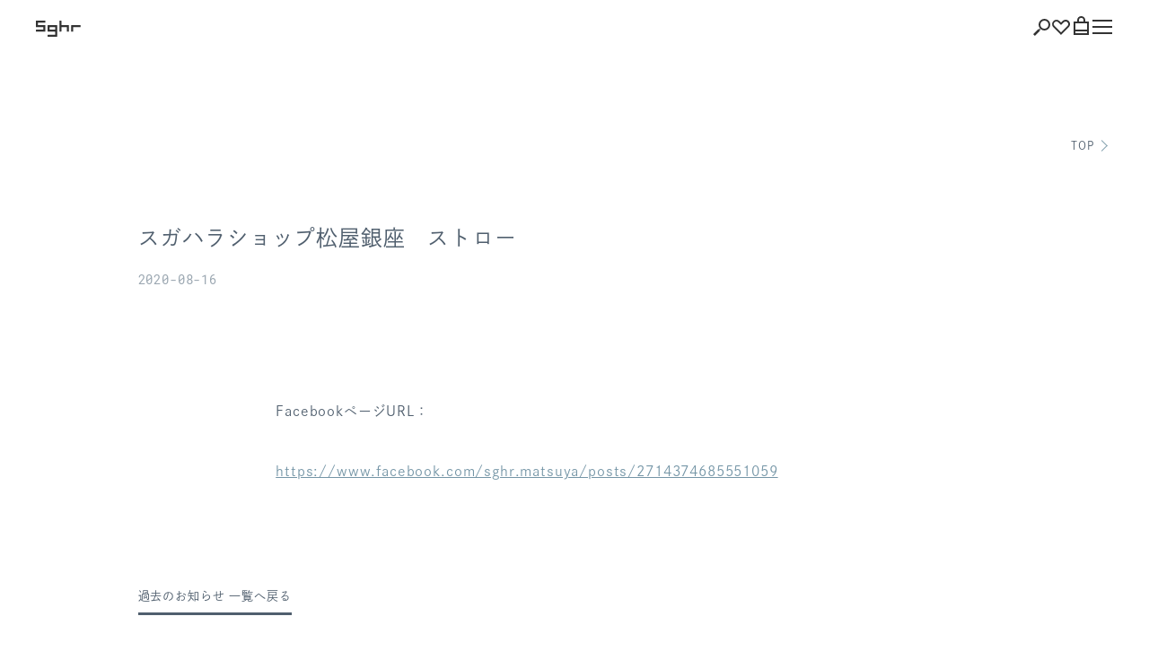

--- FILE ---
content_type: text/html; charset=UTF-8
request_url: https://www.sugahara.com/about/news/5286/
body_size: 12866
content:
<!DOCTYPE html>
<html lang="ja">
<head>
<meta charset="utf-8">
<meta name="viewport" content="width=device-width,initial-scale=1">
<link rel="shortcut icon" type="image/ico" href="https://www.sugahara.com/wp-content/themes/sghr/assets/images/favicon.ico">
<title>スガハラショップ松屋銀座 ストロー | NEWS | Sghr</title>
	<style>img:is([sizes="auto" i], [sizes^="auto," i]) { contain-intrinsic-size: 3000px 1500px }</style>
	
		<!-- All in One SEO 4.7.9.1 - aioseo.com -->
	<meta name="robots" content="max-image-preview:large" />
	<link rel="canonical" href="https://www.sugahara.com/about/news/5286/" />
	<meta name="generator" content="All in One SEO (AIOSEO) 4.7.9.1" />
		<meta property="og:locale" content="ja_JP" />
		<meta property="og:site_name" content="Sghr スガハラ 菅原工芸硝子株式会社" />
		<meta property="og:type" content="article" />
		<meta property="og:title" content="スガハラショップ松屋銀座 ストロー | NEWS | Sghr" />
		<meta property="og:url" content="https://www.sugahara.com/about/news/5286/" />
		<meta property="article:published_time" content="2020-08-16T09:27:39+00:00" />
		<meta property="article:modified_time" content="2020-08-21T09:28:04+00:00" />
		<meta name="twitter:card" content="summary" />
		<meta name="twitter:title" content="スガハラショップ松屋銀座 ストロー | NEWS | Sghr" />
		<meta name="google" content="nositelinkssearchbox" />
		<script type="application/ld+json" class="aioseo-schema">
			{"@context":"https:\/\/schema.org","@graph":[{"@type":"BreadcrumbList","@id":"https:\/\/www.sugahara.com\/about\/news\/5286\/#breadcrumblist","itemListElement":[{"@type":"ListItem","@id":"https:\/\/www.sugahara.com\/#listItem","position":1,"name":"\u5bb6","item":"https:\/\/www.sugahara.com\/","nextItem":{"@type":"ListItem","@id":"https:\/\/www.sugahara.com\/about\/news\/5286\/#listItem","name":"\u30b9\u30ac\u30cf\u30e9\u30b7\u30e7\u30c3\u30d7\u677e\u5c4b\u9280\u5ea7\u3000\u30b9\u30c8\u30ed\u30fc"}},{"@type":"ListItem","@id":"https:\/\/www.sugahara.com\/about\/news\/5286\/#listItem","position":2,"name":"\u30b9\u30ac\u30cf\u30e9\u30b7\u30e7\u30c3\u30d7\u677e\u5c4b\u9280\u5ea7\u3000\u30b9\u30c8\u30ed\u30fc","previousItem":{"@type":"ListItem","@id":"https:\/\/www.sugahara.com\/#listItem","name":"\u5bb6"}}]},{"@type":"Organization","@id":"https:\/\/www.sugahara.com\/#organization","name":"Sghr","url":"https:\/\/www.sugahara.com\/"},{"@type":"WebPage","@id":"https:\/\/www.sugahara.com\/about\/news\/5286\/#webpage","url":"https:\/\/www.sugahara.com\/about\/news\/5286\/","name":"\u30b9\u30ac\u30cf\u30e9\u30b7\u30e7\u30c3\u30d7\u677e\u5c4b\u9280\u5ea7 \u30b9\u30c8\u30ed\u30fc | NEWS | Sghr","inLanguage":"ja","isPartOf":{"@id":"https:\/\/www.sugahara.com\/#website"},"breadcrumb":{"@id":"https:\/\/www.sugahara.com\/about\/news\/5286\/#breadcrumblist"},"datePublished":"2020-08-16T18:27:39+09:00","dateModified":"2020-08-21T18:28:04+09:00"},{"@type":"WebSite","@id":"https:\/\/www.sugahara.com\/#website","url":"https:\/\/www.sugahara.com\/","name":"Sghr","inLanguage":"ja","publisher":{"@id":"https:\/\/www.sugahara.com\/#organization"}}]}
		</script>
		<!-- All in One SEO -->

<link rel='stylesheet' id='wp-block-library-css' href='https://www.sugahara.com/wp-includes/css/dist/block-library/style.min.css?ver=6.8.3' type='text/css' media='all' />
<style id='classic-theme-styles-inline-css' type='text/css'>
/*! This file is auto-generated */
.wp-block-button__link{color:#fff;background-color:#32373c;border-radius:9999px;box-shadow:none;text-decoration:none;padding:calc(.667em + 2px) calc(1.333em + 2px);font-size:1.125em}.wp-block-file__button{background:#32373c;color:#fff;text-decoration:none}
</style>
<style id='global-styles-inline-css' type='text/css'>
:root{--wp--preset--aspect-ratio--square: 1;--wp--preset--aspect-ratio--4-3: 4/3;--wp--preset--aspect-ratio--3-4: 3/4;--wp--preset--aspect-ratio--3-2: 3/2;--wp--preset--aspect-ratio--2-3: 2/3;--wp--preset--aspect-ratio--16-9: 16/9;--wp--preset--aspect-ratio--9-16: 9/16;--wp--preset--color--black: #000000;--wp--preset--color--cyan-bluish-gray: #abb8c3;--wp--preset--color--white: #ffffff;--wp--preset--color--pale-pink: #f78da7;--wp--preset--color--vivid-red: #cf2e2e;--wp--preset--color--luminous-vivid-orange: #ff6900;--wp--preset--color--luminous-vivid-amber: #fcb900;--wp--preset--color--light-green-cyan: #7bdcb5;--wp--preset--color--vivid-green-cyan: #00d084;--wp--preset--color--pale-cyan-blue: #8ed1fc;--wp--preset--color--vivid-cyan-blue: #0693e3;--wp--preset--color--vivid-purple: #9b51e0;--wp--preset--gradient--vivid-cyan-blue-to-vivid-purple: linear-gradient(135deg,rgba(6,147,227,1) 0%,rgb(155,81,224) 100%);--wp--preset--gradient--light-green-cyan-to-vivid-green-cyan: linear-gradient(135deg,rgb(122,220,180) 0%,rgb(0,208,130) 100%);--wp--preset--gradient--luminous-vivid-amber-to-luminous-vivid-orange: linear-gradient(135deg,rgba(252,185,0,1) 0%,rgba(255,105,0,1) 100%);--wp--preset--gradient--luminous-vivid-orange-to-vivid-red: linear-gradient(135deg,rgba(255,105,0,1) 0%,rgb(207,46,46) 100%);--wp--preset--gradient--very-light-gray-to-cyan-bluish-gray: linear-gradient(135deg,rgb(238,238,238) 0%,rgb(169,184,195) 100%);--wp--preset--gradient--cool-to-warm-spectrum: linear-gradient(135deg,rgb(74,234,220) 0%,rgb(151,120,209) 20%,rgb(207,42,186) 40%,rgb(238,44,130) 60%,rgb(251,105,98) 80%,rgb(254,248,76) 100%);--wp--preset--gradient--blush-light-purple: linear-gradient(135deg,rgb(255,206,236) 0%,rgb(152,150,240) 100%);--wp--preset--gradient--blush-bordeaux: linear-gradient(135deg,rgb(254,205,165) 0%,rgb(254,45,45) 50%,rgb(107,0,62) 100%);--wp--preset--gradient--luminous-dusk: linear-gradient(135deg,rgb(255,203,112) 0%,rgb(199,81,192) 50%,rgb(65,88,208) 100%);--wp--preset--gradient--pale-ocean: linear-gradient(135deg,rgb(255,245,203) 0%,rgb(182,227,212) 50%,rgb(51,167,181) 100%);--wp--preset--gradient--electric-grass: linear-gradient(135deg,rgb(202,248,128) 0%,rgb(113,206,126) 100%);--wp--preset--gradient--midnight: linear-gradient(135deg,rgb(2,3,129) 0%,rgb(40,116,252) 100%);--wp--preset--font-size--small: 13px;--wp--preset--font-size--medium: 20px;--wp--preset--font-size--large: 36px;--wp--preset--font-size--x-large: 42px;--wp--preset--spacing--20: 0.44rem;--wp--preset--spacing--30: 0.67rem;--wp--preset--spacing--40: 1rem;--wp--preset--spacing--50: 1.5rem;--wp--preset--spacing--60: 2.25rem;--wp--preset--spacing--70: 3.38rem;--wp--preset--spacing--80: 5.06rem;--wp--preset--shadow--natural: 6px 6px 9px rgba(0, 0, 0, 0.2);--wp--preset--shadow--deep: 12px 12px 50px rgba(0, 0, 0, 0.4);--wp--preset--shadow--sharp: 6px 6px 0px rgba(0, 0, 0, 0.2);--wp--preset--shadow--outlined: 6px 6px 0px -3px rgba(255, 255, 255, 1), 6px 6px rgba(0, 0, 0, 1);--wp--preset--shadow--crisp: 6px 6px 0px rgba(0, 0, 0, 1);}:where(.is-layout-flex){gap: 0.5em;}:where(.is-layout-grid){gap: 0.5em;}body .is-layout-flex{display: flex;}.is-layout-flex{flex-wrap: wrap;align-items: center;}.is-layout-flex > :is(*, div){margin: 0;}body .is-layout-grid{display: grid;}.is-layout-grid > :is(*, div){margin: 0;}:where(.wp-block-columns.is-layout-flex){gap: 2em;}:where(.wp-block-columns.is-layout-grid){gap: 2em;}:where(.wp-block-post-template.is-layout-flex){gap: 1.25em;}:where(.wp-block-post-template.is-layout-grid){gap: 1.25em;}.has-black-color{color: var(--wp--preset--color--black) !important;}.has-cyan-bluish-gray-color{color: var(--wp--preset--color--cyan-bluish-gray) !important;}.has-white-color{color: var(--wp--preset--color--white) !important;}.has-pale-pink-color{color: var(--wp--preset--color--pale-pink) !important;}.has-vivid-red-color{color: var(--wp--preset--color--vivid-red) !important;}.has-luminous-vivid-orange-color{color: var(--wp--preset--color--luminous-vivid-orange) !important;}.has-luminous-vivid-amber-color{color: var(--wp--preset--color--luminous-vivid-amber) !important;}.has-light-green-cyan-color{color: var(--wp--preset--color--light-green-cyan) !important;}.has-vivid-green-cyan-color{color: var(--wp--preset--color--vivid-green-cyan) !important;}.has-pale-cyan-blue-color{color: var(--wp--preset--color--pale-cyan-blue) !important;}.has-vivid-cyan-blue-color{color: var(--wp--preset--color--vivid-cyan-blue) !important;}.has-vivid-purple-color{color: var(--wp--preset--color--vivid-purple) !important;}.has-black-background-color{background-color: var(--wp--preset--color--black) !important;}.has-cyan-bluish-gray-background-color{background-color: var(--wp--preset--color--cyan-bluish-gray) !important;}.has-white-background-color{background-color: var(--wp--preset--color--white) !important;}.has-pale-pink-background-color{background-color: var(--wp--preset--color--pale-pink) !important;}.has-vivid-red-background-color{background-color: var(--wp--preset--color--vivid-red) !important;}.has-luminous-vivid-orange-background-color{background-color: var(--wp--preset--color--luminous-vivid-orange) !important;}.has-luminous-vivid-amber-background-color{background-color: var(--wp--preset--color--luminous-vivid-amber) !important;}.has-light-green-cyan-background-color{background-color: var(--wp--preset--color--light-green-cyan) !important;}.has-vivid-green-cyan-background-color{background-color: var(--wp--preset--color--vivid-green-cyan) !important;}.has-pale-cyan-blue-background-color{background-color: var(--wp--preset--color--pale-cyan-blue) !important;}.has-vivid-cyan-blue-background-color{background-color: var(--wp--preset--color--vivid-cyan-blue) !important;}.has-vivid-purple-background-color{background-color: var(--wp--preset--color--vivid-purple) !important;}.has-black-border-color{border-color: var(--wp--preset--color--black) !important;}.has-cyan-bluish-gray-border-color{border-color: var(--wp--preset--color--cyan-bluish-gray) !important;}.has-white-border-color{border-color: var(--wp--preset--color--white) !important;}.has-pale-pink-border-color{border-color: var(--wp--preset--color--pale-pink) !important;}.has-vivid-red-border-color{border-color: var(--wp--preset--color--vivid-red) !important;}.has-luminous-vivid-orange-border-color{border-color: var(--wp--preset--color--luminous-vivid-orange) !important;}.has-luminous-vivid-amber-border-color{border-color: var(--wp--preset--color--luminous-vivid-amber) !important;}.has-light-green-cyan-border-color{border-color: var(--wp--preset--color--light-green-cyan) !important;}.has-vivid-green-cyan-border-color{border-color: var(--wp--preset--color--vivid-green-cyan) !important;}.has-pale-cyan-blue-border-color{border-color: var(--wp--preset--color--pale-cyan-blue) !important;}.has-vivid-cyan-blue-border-color{border-color: var(--wp--preset--color--vivid-cyan-blue) !important;}.has-vivid-purple-border-color{border-color: var(--wp--preset--color--vivid-purple) !important;}.has-vivid-cyan-blue-to-vivid-purple-gradient-background{background: var(--wp--preset--gradient--vivid-cyan-blue-to-vivid-purple) !important;}.has-light-green-cyan-to-vivid-green-cyan-gradient-background{background: var(--wp--preset--gradient--light-green-cyan-to-vivid-green-cyan) !important;}.has-luminous-vivid-amber-to-luminous-vivid-orange-gradient-background{background: var(--wp--preset--gradient--luminous-vivid-amber-to-luminous-vivid-orange) !important;}.has-luminous-vivid-orange-to-vivid-red-gradient-background{background: var(--wp--preset--gradient--luminous-vivid-orange-to-vivid-red) !important;}.has-very-light-gray-to-cyan-bluish-gray-gradient-background{background: var(--wp--preset--gradient--very-light-gray-to-cyan-bluish-gray) !important;}.has-cool-to-warm-spectrum-gradient-background{background: var(--wp--preset--gradient--cool-to-warm-spectrum) !important;}.has-blush-light-purple-gradient-background{background: var(--wp--preset--gradient--blush-light-purple) !important;}.has-blush-bordeaux-gradient-background{background: var(--wp--preset--gradient--blush-bordeaux) !important;}.has-luminous-dusk-gradient-background{background: var(--wp--preset--gradient--luminous-dusk) !important;}.has-pale-ocean-gradient-background{background: var(--wp--preset--gradient--pale-ocean) !important;}.has-electric-grass-gradient-background{background: var(--wp--preset--gradient--electric-grass) !important;}.has-midnight-gradient-background{background: var(--wp--preset--gradient--midnight) !important;}.has-small-font-size{font-size: var(--wp--preset--font-size--small) !important;}.has-medium-font-size{font-size: var(--wp--preset--font-size--medium) !important;}.has-large-font-size{font-size: var(--wp--preset--font-size--large) !important;}.has-x-large-font-size{font-size: var(--wp--preset--font-size--x-large) !important;}
:where(.wp-block-post-template.is-layout-flex){gap: 1.25em;}:where(.wp-block-post-template.is-layout-grid){gap: 1.25em;}
:where(.wp-block-columns.is-layout-flex){gap: 2em;}:where(.wp-block-columns.is-layout-grid){gap: 2em;}
:root :where(.wp-block-pullquote){font-size: 1.5em;line-height: 1.6;}
</style>
<link rel='stylesheet' id='contact-form-7-css' href='https://www.sugahara.com/wp-content/plugins/contact-form-7/includes/css/styles.css?ver=6.0.4' type='text/css' media='all' />
<link rel='stylesheet' id='main-css' href='https://www.sugahara.com/wp-content/themes/sghr/assets/css/style.css?ver=3.2.0' type='text/css' media='' />
<script type="text/javascript" src="https://www.sugahara.com/wp-content/themes/sghr/assets/js/script.js?ver=3.2.0" id="script-name-js"></script>








<!-- Google tag (gtag.js) -->
<script async src="https://www.googletagmanager.com/gtag/js?id=G-LC6J9XLZDY"></script>
<script>
  window.dataLayer = window.dataLayer || [];
  function gtag(){dataLayer.push(arguments);}
  gtag('js', new Date());

  gtag('config', 'G-LC6J9XLZDY');
</script>
<script>
  (function(d) {
    var config = {
      kitId: 'zlo1gwp',
      scriptTimeout: 3000,
      async: true
    },
    h=d.documentElement,t=setTimeout(function(){h.className=h.className.replace(/\bwf-loading\b/g,"")+" wf-inactive";},config.scriptTimeout),tk=d.createElement("script"),f=false,s=d.getElementsByTagName("script")[0],a;h.className+=" wf-loading";tk.src='https://use.typekit.net/'+config.kitId+'.js';tk.async=true;tk.onload=tk.onreadystatechange=function(){a=this.readyState;if(f||a&&a!="complete"&&a!="loaded")return;f=true;clearTimeout(t);try{Typekit.load(config)}catch(e){}};s.parentNode.insertBefore(tk,s)
  })(document);
</script>
</head>
<body class="c-fadeout">
<div class="l-wrapper">
  <header class="l-header" id="l-header">
    <h1 class="l-header__logo"><a href="https://www.sugahara.com/"><svg viewBox="0 0 70 25" xmlns="http://www.w3.org/2000/svg"><g class="fill"><path d="m14.31 0a.48.48 0 0 1 .48.48v2.13a.48.48 0 0 1 -.48.47h-10.75a.49.49 0 0 0 -.48.48v3a.49.49 0 0 0 .48.44h10.75a.48.48 0 0 1 .48.48v9.15a.48.48 0 0 1 -.48.47h-13.83a.47.47 0 0 1 -.48-.45v-2.13a.48.48 0 0 1 .48-.52h10.75a.47.47 0 0 0 .47-.48v-3a.48.48 0 0 0 -.47-.48h-10.75a.47.47 0 0 1 -.48-.41v-9.15a.47.47 0 0 1 .48-.48z"/><path d="m18.82 7a.47.47 0 0 0 -.47.48v9.15a.47.47 0 0 0 .47.47h10.75a.48.48 0 0 1 .48.48v3.84a.48.48 0 0 1 -.48.48h-10.75a.47.47 0 0 0 -.47.47v2.13a.48.48 0 0 0 .47.48h13.84a.48.48 0 0 0 .47-.48v-17a.47.47 0 0 0 -.47-.5zm11.23 6.54a.47.47 0 0 1 -.48.48h-7.66a.48.48 0 0 1 -.48-.48v-3a.49.49 0 0 1 .48-.48h7.66a.48.48 0 0 1 .48.48z"/><path d="m39.3 0a.48.48 0 0 1 .48.48v6.06a.48.48 0 0 0 .48.48h10.74a.47.47 0 0 1 .48.48v9.15a.47.47 0 0 1 -.48.47h-2.12a.47.47 0 0 1 -.48-.47v-6.07a.49.49 0 0 0 -.48-.48h-7.66a.48.48 0 0 0 -.48.48v6.07a.48.48 0 0 1 -.48.47h-2.13a.47.47 0 0 1 -.47-.47v-16.17a.47.47 0 0 1 .47-.48z"/><path d="m69.35 7a.47.47 0 0 1 .48.48v2.15a.47.47 0 0 1 -.48.47h-10.75a.48.48 0 0 0 -.47.48v6.07a.48.48 0 0 1 -.48.47h-2.13a.48.48 0 0 1 -.48-.47v-9.15a.48.48 0 0 1 .48-.5z"/></g><path d="m0 0h70v25h-70z" fill="none"/></svg></a></h1>

    <div class="l-header__nav">
      <ul class="l-header__navItems">
        <li class="l-header__search"><button id="l-header__search" aria-label="検索">
          <svg height="19" viewBox="0 0 19 19" width="19" xmlns="http://www.w3.org/2000/svg"><g class="fill"><path d="m8 12-.647 2.415-1.768-1.768z" transform="translate(0 -1)"/><path d="m0 0h7.898v2.5h-7.898z" transform="matrix(.70710678 -.70710678 .70710678 .70710678 0 17.232)"/><path d="m12.5 3a4.5 4.5 0 1 1 -4.5 4.5 4.505 4.505 0 0 1 4.5-4.5m0-2a6.5 6.5 0 1 0 6.5 6.5 6.5 6.5 0 0 0 -6.5-6.5" transform="translate(0 -1)"/></g></svg>
        </button></li>

        <li>
          <a href="javascript:ssl_favorite();" aria-label="お気に入り">
            <svg height="16.886" viewBox="0 0 20 16.886" width="20" xmlns="http://www.w3.org/2000/svg"><path d="m91.131 4.487a2.882 2.882 0 0 1 2.038 4.921l-1.688 1.688-5.481 5.481-5.482-5.477-1.687-1.693a2.882 2.882 0 1 1 4.076-4.076l1.688 1.688 1.4 1.4 1.405-1.4 1.688-1.688a2.864 2.864 0 0 1 2.038-.844m0-1.987a4.853 4.853 0 0 0 -3.443 1.426l-1.683 1.688-1.688-1.688a4.869 4.869 0 0 0 -6.885 6.885l1.687 1.689 6.886 6.886 6.886-6.886 1.688-1.689a4.869 4.869 0 0 0 -3.443-8.311" class="fill" transform="translate(-76 -2.5)"/></svg>
          </a>
        </li>

        <li class="l-header__shopping"><button id="l-header__shopping" aria-label="ショッピング">
          <svg height="21" viewBox="0 0 17 21" width="17" xmlns="http://www.w3.org/2000/svg"><g class="fill"><path d="m129 6.466h-2v-1.966a2.5 2.5 0 0 0 -5 0v1.966h-2v-1.966a4.5 4.5 0 0 1 9 0z" transform="translate(-116)"/><path d="m131 19h-13v-11h13zm2-13h-17v15h17z" transform="translate(-116)"/><path d="m0 15h17v2h-17z"/></g></svg>
        </button></li>

        <li class="l-header__barger"><button id="l-header__barger" aria-label="Menu"><span></span></button></li>
      </ul>
    </div>

    <div class="l-search" id="l-search">
      <div class="l-search__inner">
        <div class="l-search__content">
          <div class="l-search__form">
            <input class="l-search__input" type="search" placeholder="製品検索キーワード">
            <a href="#makeshop-common-search-url" class="l-search__btn menu-search-btn search-url">
              <svg width="21" height="21" viewBox="0 0 21 21" xmlns="http://www.w3.org/2000/svg"><g class="fill"><path d="m11 11 .65 2.41 1.76-1.76z"/><path d="m14.07 11.37h2.5v7.9h-2.5z" transform="matrix(.70710678 -.70710678 .70710678 .70710678 -6.35 15.32)"/><path d="m6.5 2a4.5 4.5 0 1 1 -4.5 4.5 4.51 4.51 0 0 1 4.5-4.5m0-2a6.5 6.5 0 1 0 6.5 6.5 6.5 6.5 0 0 0 -6.5-6.5z"/></g></svg>
            </a>
          </div>
          <ul class="l-search__list">
            <li><a href="https://shop.sugahara.com/glass/g1">グラス・カップ</a></li>
            <li><a href="https://shop.sugahara.com/glass/g2">脚付きグラス</a></li>
            <li><a href="https://shop.sugahara.com/plate/p1">プレート</a></li>
            <li><a href="https://shop.sugahara.com/plate/p1">ボウル</a></li>
            <li><a href="https://shop.sugahara.com/vase/v1">花器</a></li>
            <li><a href="https://shop.sugahara.com/type/t1">箸置き</a></li>
            <li><a href="https://shop.sugahara.com/type/t2">リングスタンド</a></li>
            <li><a href="https://shop.sugahara.com/glass/g1/g1_2">コーヒー</a></li>
            <li><a href="https://shop.sugahara.com/glass/g1/g1_3">紅茶</a></li>
            <li><a href="https://shop.sugahara.com/use/u4">ビール</a></li>
            <li><a href="https://shop.sugahara.com/use/u1">ワイン・シャンパン</a></li>
            <li><a href="https://shop.sugahara.com/use/u2">日本酒</a></li>
            <li><a href="https://shop.sugahara.com/glass/g1/g1_7">ロックグラス</a></li>
            <li><a href="https://shop.sugahara.com/type/t3">カクテルグラス</a></li>
            <li><a href="https://shop.sugahara.com/use/u3">ホットドリンク</a></li>
            <li><a href="https://shop.sugahara.com/shape/sh1">角形プレート</a></li>
            <li><a href="https://shop.sugahara.com/shape/sh2">丸形プレート</a></li>
            <li><a href="https://shop.sugahara.com/shape/sh3">楕円・変形プレート</a></li>
            <li><a href="https://shop.sugahara.com/collection/fujiyamaglass">富士山グラス</a></li>
            <li><a href="https://shop.sugahara.com/collection/nijiirofurin">虹色風鈴</a></li>
            <li><a href="https://shop.sugahara.com/collection/duo">デュオ</a></li>
            <li><a href="https://shop.sugahara.com/collection/nightcarafe">ナイトカラフェ</a></li>
            <li><a href="https://shop.sugahara.com/collection/spola">スポーラ</a></li>
            <li><a href="https://shop.sugahara.com/designer/d1">ミナ ペルホネン</a></li>
            <li><a href="https://shop.sugahara.com/designer/d2">小泉誠</a></li>
            <li><a href="https://shop.sugahara.com/giftset/gs2">ペアグラス</a></li>
            <li><a href="https://shop.sugahara.com/pattern/pa1">花柄</a></li>
            <li><a href="https://shop.sugahara.com/pattern/pa2">泡</a></li>
            <li><a href="https://shop.sugahara.com/color_1/c1">黒いガラス</a></li>
            <li><a href="https://shop.sugahara.com/color_1/c2">青いガラス</a></li>
            <li><a href="https://shop.sugahara.com/color_1/c3">赤色系のガラス</a></li>
        </ul>
          </ul>
          <div class="c-viewAll" id="l-search__close"><a href="#">閉じる</a></div>
        </div>
      </div>
    </div>

    <div class="l-shopping" id="l-shopping">
      <div class="l-shopping__content">
        <div class="l-shopping__bag">
          <a href="https://shop.sugahara.com/view/cart">
            <svg height="41.75" viewBox="0 0 34 41.75" width="34" xmlns="http://www.w3.org/2000/svg"><g fill="none"><path d="m19 11.932v-3.932a7 7 0 0 0 -14 0v3.932" class="stroke" stroke-miterlimit="10" stroke-width="3.5" transform="translate(5 .75)"/><g transform="translate(0 5.75)"><path d="m34 6h-34v30h34z"/><path class="fill" d="m3.5 9.5v23h27v-23zm-3.5-3.5h34v30h-34z" /></g><path d="m0 31.75h34" class="stroke" stroke-miterlimit="10" stroke-width="3.5"/></g></svg>
            <span>ショッピング<br>バッグを見る</span>
          </a>
        </div>

        <ul>
          <li><a href="https://shop.sugahara.com/view/member/order-history"">注文履歴</a></li>
          <li><a href="javascript:ssl_idinfo()">会員登録情報</a></li>
          <li><a href="javascript:ssl_point();">ポイント</a></li>
          <li><a href="javascript:ssl_favorite();">お気に入り</a></li>
          <li><a href="https://shop.sugahara.com/shop/logout.html">ログアウト</a></li>
        </ul>
      </div>
    </div>

    <div class="l-burger" id="l-burger">
      <div class="l-burger__content">

        <div class="l-block">
          <ul class="l-burgerNav">
            <li>
              <a href="https://shop.sugahara.com/" class="c-font01">ONLINE SHOP</a>
            </li>
            <li class="-bg-color" id="l-burgerNav__lineup">
              <a href="/products/" class="-is-pc">製品一覧</a>
              <button id="l-burgerNav__lineupBtn" class="l-burgerNav__lineupBtn -is-sp">製品一覧</button>
            </li>
            <li>
              <a href="/collection/" class="c-font01">COLLECTION</a>
            </li>
            <li>
              <a href="/style/" class="c-font01">STYLE</a>
            </li>
            <li>
              <a href="/magazine/" class="c-font01">MAGAZINE</a>
            </li>
            <li>
              <a href="/info/">お知らせ</a>
            </li>
          </ul>

          <ul class="l-burgerBnr">
            <li>
              <a href="https://www.sghrarchive.com/" target="_blank">
                <img src="https://www.sugahara.com/wp-content/themes/sghr/assets/images/burger_bnr_archive.jpg" width="350" height="150" alt="">
                <div class="c-font01">Sghr ARCHIVE</div>
                <p>数量限定の希少な休止品を紹介する、オンラインショップを公開しています。</p>
              </a>
            </li>
          </ul>

          <div class="l-burgerSitemap">
            <div class="l-burgerSitemap__inner">
              <div class="l-burgerSitemap__heading">ABOUT US</div>
              <dl class="l-burgerSitemap__01">
                <dt class="l-burgerSitemap__open">菅原工芸硝子について</dt>
                <dd>
                  <ul>
                    <li><a href="/story/">Sghr のものづくり</a></li>
                    <li><a href="/story/skill/">技術と開発力</a></li>
                    <li><a href="/story/factory/">工房</a></li>
                    <li><a href="/story/experience/">ガラス制作体験</a></li>
                    <li><a href="/story/online/">Online 工房見学</a></li>
                  </ul>
                </dd>
              </dl>

              <dl class="l-burgerSitemap__02">
                <dt class="l-burgerSitemap__open"><span>私たちの</span>取り組み</dt>
                <dd>
                  <ul>
                    <li><a href="https://shop.sugahara.com/collection/recycle">Sghr RECYCLE</a></li>
                    <li><a href="https://shop.sugahara.com/collection/rework">Sghr REWORK</a></li>
                    <li><a href="https://shop.sugahara.com/collection/imperfect">Sghr IMPERFECT</a></li>
                    <li><a href="https://www.sghrarchive.com/" target="_blank">Sghr ARCHIVE</a></li>
                    <li><a href="/materials/">Sghr MATERIALS</a></li>
                  </ul>
                </dd>
              </dl>

              <dl class="l-burgerSitemap__03">
                <dt class="l-burgerSitemap__open">会社情報</dt>
                <dd>
                  <ul>
                    <li><a href="/about/">会社概要</a></li>
                    <li><a href="/about/shop/">直営店・カフェ</a></li>
                    <li><a href="/about/business/">事業者さまへ</a></li>
                    <li><a href="/about/recruit/">採用</a></li>
                  </ul>
                </dd>
              </dl>

              <dl class="l-burgerSitemap__04">
                <dt class="l-burgerSitemap__open">店舗情報</dt>
                <dd>
                  <dl>
                    <dt>直営店</dt>
                    <dd>
                      <ul>
                        <li><a href="/about/shop/#p-companyShop__link01">Sghr スガハラショップ 青山</a></li>
                        <li><a href="/about/shop/#p-companyShop__link02">Sghr スガハラショップ 淀屋橋</a></li>
                        <li><a href="/about/shop/#p-companyShop__link04">Sghr スガハラファクトリーショップ</a></li>
                        <li><a href="/about/shop/#p-companyShop__link05">Sghr スガハラショップ 福岡</a></li>
                        <li><a href="/about/shop/#p-companyShop__link06">Sghr スガハラショップ 阪急うめだ本店</a></li>
                        <li><a href="/about/shop/#p-companyShop__link07">Sghr スガハラショップ 松屋銀座</a></li>
                      </ul>
                    </dd>

                    <dt>カフェ</dt>
                    <dd>
                      <ul>
                        <li><a href="/about/shop/#p-companyShop__link09">Sghr café Kujukuri</a></li>
                      </ul>
                    </dd>

                    <dt>イベントスペース</dt>
                    <dd>
                      <ul>
                        <li><a href="/about/shop/#p-companyShop__link10">Feel Sghr</a></li>
                      </ul>
                    </dd>
                  </dl>
                </dd>
              </dl>

              <div class="l-burgerSitemap__heading">SERVICE</div>
              <dl class="l-burgerSitemap__05">
                <dt class="l-burgerSitemap__open">お買いものについて</dt>
                <dd>
                  <ul>
                    <li><a href="/guide/">ショッピングガイド</a></li>
                    <li><a href="/sizeguide/">サイズガイド</a></li>
                    <li><a href="/gift/">ギフトラッピング</a></li>
                    <li><a href="/sandblast/">刻印サービス</a></li>
                  </ul>
                </dd>
              </dl>

              <dl class="l-burgerSitemap__06">
                <dt class="l-burgerSitemap__open">特典付きメンバーシップ</dt>
                <dd>
                  <ul>
                    <li><a href="/membership/">Club Sghr<em>通常会員</em></a></li>
                    <li><a href="/membership/#p-pageMembership__link02">CLUB SGHR PLUS+<em>特別会員</em></a></li>
                    <li><a href="/membership/#p-pageMembership__link03">Bridal Club<em>結婚をご予定の方</em></a></li>
                  </ul>
                </dd>
              </dl>

              <dl class="l-burgerSitemap__07">
                <dt class="l-burgerSitemap__open">サポート</dt>
                <dd>
                  <ul>
                    <li><a href="/faq/">よくある質問</a></li>
                    <li><a href="/maintenance/">ながく使う</a></li>
                    <li><a href="/glass/">ガラスの性質</a></li>
                    <li><a href="/contact/">お問い合わせ</a></li>
                    <li><a href="/contact/business/">お問い合わせ<span>（事業者さま）</span></a></li>
                  </ul>
                </dd>
              </dl>
            </div>
          </div>
        </div>

        <div class="l-burger__footer" id="l-burger__footer"></div>
      </div>

      <div id="l-lineup">
        <div class="l-megaMenu l-megaMenu--lineup l-lineup">
          <div class="l-block" id="l-lineup__lineup">
            <div class="c-itemList c-lineup">
              <div class="c-item -col-6 -col-lg-3 -col-sm-2 c-lineup__item">
                <div class="c-lineup__category">
                  <a href="https://shop.sugahara.com/glass">
                    <div class="c-lineup__name c-font01">Glass</div>
                    <div class="c-lineup__pic">
                      <span>
                        <svg width="42" height="64" viewBox="0 0 43 65" xmlns="http://www.w3.org/2000/svg"><g fill="none" stroke="" stroke-linejoin="round"><ellipse cx="21.5" cy="10" rx="21" ry="9.5"/><ellipse cx="21.5" cy="58" rx="14" ry="6.5"/><path d="m7.5 57.5-7-48"/><path d="m42.5 10-7 48"/></g></svg>
                      </span>
                    </div>
                  </a>
                </div>
                <ul class="c-lineup__subCategories">
                  <li><a href="https://shop.sugahara.com/glass/g1">グラス・カップ</a></li>
                  <li><a href="https://shop.sugahara.com/glass/g2">脚付きグラス</a></li>
                  <li><a href="https://shop.sugahara.com/glass/g3">その他</a></li>
                </ul>
              </div>

              <div class="c-item -col-6 -col-lg-3 -col-sm-2 c-lineup__item">
                <div class="c-lineup__category">
                  <a href="https://shop.sugahara.com/plate">
                    <div class="c-lineup__name c-font01">Plate / Bowl</div>
                    <div class="c-lineup__pic">
                      <span>
                        <svg width="80" height="80" viewBox="0 0 81 81" xmlns="http://www.w3.org/2000/svg"><g fill="none" stroke="" stroke-linejoin="round"><circle cx="40.5" cy="40.5" r="40"/><circle cx="40.5" cy="40.5" r="27"/></g></svg>
                      </span>
                    </div>
                  </a>
                </div>
                <ul class="c-lineup__subCategories">
                  <li><a href="https://shop.sugahara.com/plate/p1">プレート</a></li>
                  <li><a href="https://shop.sugahara.com/plate/p2">ボウル</a></li>
                  <li><a href="https://shop.sugahara.com/plate/p3">蓋物</a></li>
                  <li><a href="https://shop.sugahara.com/plate/p4">デザートグラス・フードカバー</a></li>
                  <li><a href="https://shop.sugahara.com/plate/p5">カトラリー・箸置き</a></li>
                  <li><a href="https://shop.sugahara.com/plate/p6">その他</a></li>
                </ul>
              </div>

              <div class="c-item -col-6 -col-lg-3 -col-sm-2 c-lineup__item">
                <div class="c-lineup__category">
                  <a href="https://shop.sugahara.com/vase">
                    <div class="c-lineup__name c-font01">Flower Vase</div>
                    <div class="c-lineup__pic">
                      <span>
                        <svg width="32" height="80" viewBox="0 0 33 81" xmlns="http://www.w3.org/2000/svg"><g fill="none" stroke="" stroke-linejoin="round"><ellipse cx="16.5" cy="6.5" rx="12" ry="6"/><ellipse cx="16.5" cy="72.5" rx="16" ry="8"/><path d="m4.5 6.5-4 66"/><path d="m32.5 72.5-4-66"/></g></svg>
                      </span>
                    </div>
                  </a>
                </div>
                <ul class="c-lineup__subCategories">
                  <li><a href="https://shop.sugahara.com/vase/v1">花器</a></li>
                  <li><a href="https://shop.sugahara.com/vase/v2">一輪挿し</a></li>
                </ul>
              </div>

              <div class="c-item -col-6 -col-lg-3 -col-sm-2 c-lineup__item">
                <div class="c-lineup__category">
                  <a href="https://shop.sugahara.com/interior">
                    <div class="c-lineup__name c-font01">Interior Item</div>
                    <div class="c-lineup__pic">
                      <span>
                        <svg width="45" height="57.5" viewBox="0 0 46 58.5" xmlns="http://www.w3.org/2000/svg"><path d="m.5 23 22.5-22.5 22.5 22.5v35h-45z" fill="none" stroke="" stroke-linejoin="round"/></svg>
                      </span>
                    </div>
                  </a>
                </div>
                <ul class="c-lineup__subCategories">
                  <li><a href="https://shop.sugahara.com/interior/i1">小物入れ・トレイ</a></li>
                  <li><a href="https://shop.sugahara.com/interior/i2">時計</a></li>
                  <li><a href="https://shop.sugahara.com/interior/i5">ライト</a></li>
                  <li><a href="https://shop.sugahara.com/interior/i3">バスグッズ</a></li>
                  <li><a href="https://shop.sugahara.com/interior/i4">その他</a></li>
                </ul>
              </div>


              <div class="c-item -col-6 -col-lg-3 -col-sm-2 c-lineup__item">
                <div class="c-lineup__category">
                  <a href="https://shop.sugahara.com/accessory">
                    <div class="c-lineup__name c-font01">Accessory</div>
                    <div class="c-lineup__pic">
                      <span>
                      <svg height="52" viewBox="0 0 52 52" width="52" xmlns="http://www.w3.org/2000/svg"><g fill="none" stroke="" stroke-linejoin="round"><path d="m26 0v52"/><path d="m0 26h52"/><path d="m7.615 7.615 36.77 36.77"/><path d="m7.615 44.385 36.77-36.77"/></g></svg>
                      </span>
                    </div>
                  </a>
                </div>
                <ul class="c-lineup__subCategories">
                <li><a href="https://shop.sugahara.com/accessory/a1">ネックレス</a></li>
                  <li><a href="https://shop.sugahara.com/accessory/a2">ピアス・イヤリング</a></li>
                  <li><a href="https://shop.sugahara.com/accessory/a3">その他</a></li>
                </ul>
              </div>

              <div class="c-item -col-6 -col-lg-3 -col-sm-2 c-lineup__item">
                <div class="c-lineup__category">
                  <a href="https://shop.sugahara.com/others">
                    <div class="c-lineup__name c-font01">Others</div>
                    <div class="c-lineup__pic">
                      <span>
                        <svg width="42" height="42" xmlns="http://www.w3.org/2000/svg" viewBox="0 0 42 42"><g><line class="cls-1" x1="0" y1="42" x2="42" y2="0"/></g></svg>
                      </span>
                    </div>
                  </a>
                </div>
                <ul class="c-lineup__subCategories">
                  <li><a href="https://shop.sugahara.com/others/o1">グラス拭きクロス・ブラシ</a></li>
                  <li><a href="https://shop.sugahara.com/others/o2">その他</a></li>
                </ul>
              </div>
            </div>

            <div class="p-topLineup__links -is-sp">
              <ul>
                <li><a href="https://shop.sugahara.com/special/s1">限定品</a></li>
                <li><a href="https://shop.sugahara.com/special/s2">最新コレクション</a></li>
                <li><a href="https://shop.sugahara.com/special/s3">ギフトセット</a></li>
                <li><a href="https://shop.sugahara.com/special/s4">刻印セット</a></li>
                <li><a href="https://www.sugahara.com/bridal/">ブライダルギフト</a></li>
              </ul>
            </div>

            <div class="l-lineup__viewAlls">
              <div class="c-viewAll"><a href="https://www.sugahara.com/products/">すべての製品を見る</a></div>
              <div class="c-viewAll -is-collection"><a href="https://www.sugahara.com/collection/">すべてのコレクションを見る</a></div>
            </div>
          </div>
        </div>
      </div>
    </div>
  </header><div class="l-contents p-news">
  <div class="c-bread -is-pageTop">
    <ul>
      <li><a href="/">TOP</a></li>
      <li class="-is-min-sm"><a href="/info/">NEWS</a></li>
    </ul>
  </div>

      <section class="l-section -has-bb">
    <div class="l-block">
      <div class="p-news__header c-column -col23-9 -offset-2">
        <div class="p-news__label"></div>
        <h1 class="p-news__heading">スガハラショップ松屋銀座　ストロー</h1>
        <div class="p-news__date c-font02">2020-08-16</div>
      </div>

      <div class="p-news__body">
      <p>FacebookページURL： </p><p><a href="https://www.facebook.com/sghr.matsuya/posts/2714374685551059" target="_blank">https://www.facebook.com/sghr.matsuya/posts/2714374685551059</a></p>      </div>

      <div class="p-news__btns c-column -col23-19">
        <div class="c-viewAll">
          <a href="/about/news/">過去のお知らせ 一覧へ戻る</a>
        </div>
      </div>
    </div>
  </section>
  </div>

<div class="l-footer__banners l-footer__links">
  <div class="l-block">
    <ul class="c-itemList">
      <li class="c-item -col-6 -col-md-3 -col-sm-2">
        <a href="/story/">
          <div class="c-item__pic"><img src="/wp-content/themes/sghr/assets/images/footer_link_story.png" alt="STORY"></div>
        </a>
        <p>わたしたちのものづくりについて</p>
      </li>
      <li class="c-item -col-6 -col-md-3 -col-sm-2">
        <a href="/magazine/">
          <div class="c-item__pic"><img src="/wp-content/themes/sghr/assets/images/footer_link_mz.png" alt="MAGAZINE"></div>
        </a>
        <p>日々の暮らし。のよみもの</p>
      </li>
      <li class="c-item -col-6 -col-md-3 -col-sm-2">
        <a href="/style/">
          <div class="c-item__pic"><img src="/wp-content/themes/sghr/assets/images/footer_link_style.png" alt="STYLE"></div>
        </a>
        <p>あなたのライフスタイルに溶け込む、製品のご提案</p>
      </li>
      <li class="c-item -col-6 -col-md-3 -col-sm-2">
        <a href="/about/">
          <div class="c-item__pic"><img src="/wp-content/themes/sghr/assets/images/footer_link_sghr.png" alt="Sghr"></div>
        </a>
        <p>菅原工芸硝子株式会社について</p>
      </li>
      <li class="c-item -col-6 -col-md-3 -col-sm-2">
        <a href="/products/">
          <div class="c-item__pic"><img src="/wp-content/themes/sghr/assets/images/footer_link_product.png" alt="製品一覧"></div>
        </a>
        <p>様々な用途に適した製品をご用意しています</p>
      </li>
      <li class="c-item -col-6 -col-md-3 -col-sm-2">
        <a href="/collection/">
          <div class="c-item__pic"><img src="/wp-content/themes/sghr/assets/images/footer_link_collection.png" alt="コレクション"></div>
        </a>
        <p>300種を超える Sghr のデザインコレクション</p>
      </li>
    </ul>
  </div>
</div><!-- <div class="c-archiveBnr  -sm-hidden">
  <a href="https://www.sghrarchive.com/" target="_blank">
    <picture>
      <source media="(max-width:576px)" srcset="https://www.sugahara.com/wp-content/themes/sghr/assets/images/bnr_archive_sp.png" sizes="100vw" width="374" height="55">
      <img src="https://www.sugahara.com/wp-content/themes/sghr/assets/images/bnr_archive.png" alt="Sghr ARCHIVE" width="475" height="90">
    </picture>
  </a>
</div> -->

<footer class="l-footer">
  <div class="l-footer__bread c-bread">
  <div class="l-block">
    <ul>
      <li><a href="https://www.sugahara.com/">TOP</a></li>
      <li><a href="/info/">NEWS</a></li><li><a href="https://www.sugahara.com/about/news/5286/">スガハラショップ松屋銀座　ストロー</a></li>    </ul>
  </div>
</div>

  
  <div class="l-footer__services">
    <div class="l-block">
      <div class="l-footer__service">
        <div class="l-footer__serviceTitle"><i><img src="https://www.sugahara.com/wp-content/themes/sghr/assets/images/icon_info.svg" width="21" height="21" alt=""></i>お問い合わせ</div>
        <div class="l-footer__serviceBody">
          <p>オンラインショップのご注文や、製品に関するお問い合わせは、こちらのページからご利用いただけます。</p>
          <div class="l-footer__serviceBtns"><a href="/contact/" class="l-footer__contactBtn">お問い合わせページへ</a></div>
        </div>

        <div class="l-footer__serviceTitle"><i><img src="https://www.sugahara.com/wp-content/themes/sghr/assets/images/icon_mail.svg" width="24" height="20" alt=""></i>メールマガジン登録</div>
        <div class="l-footer__serviceBody">
          <p>メールマガジンにぜひご登録ください。<br>季節ごとのイベントや新着情報などを発信しています。</p>
          <div class="l-footer__serviceBtns"><a href="https://shop.sugahara.com/ssl/popup_mailmagazine.html?db=sghr" class="l-footer__contactBtn">メールマガジン登録へ</a></div>
        </div>

        <div class="l-footer__serviceTitle"><i><img src="https://www.sugahara.com/wp-content/themes/sghr/assets/images/icon_s.svg" width="19" height="19" alt=""></i><span class="c-font01">Sghr</span> 公式スマートフォンアプリ</div>
        <div class="l-footer__serviceBody">
          <p>公式スマートフォンアプリをご利用いただくことで、季節ごとのイベントや新着情報を最も早くお受け取りいただけます。</p>
          <div class="l-footer__serviceBtns"><a href="https://yappli.plus/sghr_hp" class="l-footer__contactBtn" target="_blank">アプリストアへ</a></div>
        </div>
      </div>
    </div>
  </div>

  <div class="l-footer__navs">
    <div class="l-block">
      <div class="l-footer__nav">
        <div class="l-footer__navList">
          <ul>
            <li><a href="/">TOP</a></li>
            <li><a href="https://shop.sugahara.com">ONLINE SHOP</a></li>
            <li><a href="/magazine/">MAGAZINE</a></li>
            <li><a href="/style/">STYLE</a></li>
            <li><a href="/info/">お知らせ</a></li>
          </ul>
          <ul>
            <li><a href="/story/"><span class="c-font01">Sghr</span> のものづくり</a></li>
            <li><a href="/story/">わたしたちについて</a></li>
            <li><a href="/story/skill/"><span class="c-font01">Sghr</span> の技術と開発力</a></li>
            <li><a href="/story/factory/">工房</a></li>
            <li><a href="/story/experience/">ガラス制作体験</a></li>
            <li><a href="/story/online/"><span class="c-font01">Online</span> 工房見学</a></li>
          </ul>
          <ul>
            <li><a href="/about/">会社概要</a></li>
            <li><a href="/about/shop/">直営店・カフェ</a></li>
            <li><a href="/about/business/">事業者さまへ</a></li>
            <li><a href="/about/recruit/">採用</a></li>
            <li><a href="/membership/"><span class="c-font01">Club Sghr </span>について</a></li>
            <li><a href="/contact/">お問い合わせ</a></li>
          </ul>
        </div>
        <div class="l-footer__navList">
          <ul>
            <li><a href="/products/">製品一覧</a></li>
            <li><a href="/collection/">すべてのコレクション</a></li>
            <li><a href="https://shop.sugahara.com/special/s1">限定品</a></li>
            <li><a href="/bridal/">ブライダルギフト</a></li>
            <li><a href="/gift/">ギフトラッピング</a></li>
            <li><a href="/sandblast/">刻印サービス</a></li>
          </ul>
          <ul>
            <li><a href="javascript:ssl_login('mypage');">マイページ</a></li>
            <li><a href="/guide/">ショッピングガイド</a></li>
            <li><a href="/faq/">よくある質問</a></li>
            <li><a href="/maintenance/">ながく使う</a></li>
            <li><a href="/glass/">ガラスの性質</a></li>
            <li><a href="/sizeguide/">サイズガイド</a></li>
            <li><a href="https://shop.sugahara.com/view/contract">特定商取引法に関する表記</a></li>
            <li><a href="/privacy/">プライバシーポリシー</a></li>
            <li><a href="/term/">利用規約</a></li>
          </ul>

          <div class="l-footer__logo"><a href="/"><img src="https://www.sugahara.com/wp-content/themes/sghr/assets/images/logo.svg" width="50" height="18" alt="Sghr スガハラ"></a></div>
        </div>
      </div>
    </div>
  </div>

  <div class="l-footer__bottom" id="l-footer__bottom">
    <ul>
      <li><a href="https://www.instagram.com/sghr_sugahara/" target="_blank" class="-is-instagram"><svg width="19" height="19" viewBox="0 0 20 20" xmlns="http://www.w3.org/2000/svg"><g class="fill"><path d="m10 1.8c2.67 0 3 0 4 .06a5.61 5.61 0 0 1 1.86.34 3.33 3.33 0 0 1 1.9 1.9 5.61 5.61 0 0 1 .38 1.9c.05 1 .06 1.37.06 4s0 3-.06 4a5.61 5.61 0 0 1 -.34 1.86 3.33 3.33 0 0 1 -1.9 1.9 5.61 5.61 0 0 1 -1.86.34c-1 .05-1.37.06-4 .06s-3 0-4-.06a5.61 5.61 0 0 1 -1.94-.3 3.33 3.33 0 0 1 -1.9-1.9 5.61 5.61 0 0 1 -.34-1.9c-.05-1-.06-1.37-.06-4s0-3 .06-4a5.61 5.61 0 0 1 .34-1.9 3.33 3.33 0 0 1 1.9-1.9 5.61 5.61 0 0 1 1.9-.34c1-.05 1.37-.06 4-.06m0-1.8c-2.72 0-3.06 0-4.12.06a7.59 7.59 0 0 0 -2.43.46 4.85 4.85 0 0 0 -1.77 1.16 4.85 4.85 0 0 0 -1.16 1.77 7.59 7.59 0 0 0 -.46 2.43c-.06 1.06-.06 1.4-.06 4.12s0 3.06.06 4.12a7.59 7.59 0 0 0 .46 2.43 4.85 4.85 0 0 0 1.16 1.77 4.85 4.85 0 0 0 1.77 1.16 7.59 7.59 0 0 0 2.43.46c1.06.06 1.4.06 4.12.06s3.06 0 4.12-.06a7.59 7.59 0 0 0 2.43-.46 5.19 5.19 0 0 0 2.93-2.93 7.59 7.59 0 0 0 .46-2.43c0-1.06.06-1.4.06-4.12s0-3.06-.06-4.12a7.59 7.59 0 0 0 -.46-2.43 4.85 4.85 0 0 0 -1.16-1.77 4.85 4.85 0 0 0 -1.77-1.16 7.59 7.59 0 0 0 -2.43-.46c-1.06-.06-1.4-.06-4.12-.06z"/><path d="m10 4.86a5.14 5.14 0 1 0 5.14 5.14 5.14 5.14 0 0 0 -5.14-5.14zm0 8.47a3.33 3.33 0 1 1 3.33-3.33 3.33 3.33 0 0 1 -3.33 3.33z"/><circle cx="15.34" cy="4.66" r="1.2"/></g></svg></a></li><li><a href="https://www.facebook.com/SghrCorporatePage/" target="_blank"><svg width="20" height="20" viewBox="0 0 20 20" xmlns="http://www.w3.org/2000/svg"><path class="fill" d="m10 0a10 10 0 0 0 -1.56 19.88v-7h-2.54v-2.88h2.54v-2.2a3.52 3.52 0 0 1 3.77-3.89 15.72 15.72 0 0 1 2.24.19v2.46h-1.26a1.45 1.45 0 0 0 -1.63 1.56v1.88h2.78l-.45 2.89h-2.33v7a10 10 0 0 0 -1.56-19.89z"/><circle cx="10" cy="10" fill="none" r="10"/></svg></a></li><li><a href="https://www.youtube.com/channel/UCVxM-Hbg28Hlbp5IMCVeM-A" target="_blank"><svg xmlns="http://www.w3.org/2000/svg" viewBox="0 0 20 20" width="20" height="20" ><g class="fill"><path d="M19.59,5.19a2.51,2.51,0,0,0-1.78-1.77C16.26,3,10,3,10,3s-6.25,0-7.81.42A2.48,2.48,0,0,0,.42,5.19a27.75,27.75,0,0,0,0,9.62,2.49,2.49,0,0,0,1.77,1.77C3.75,17,10,17,10,17s6.26,0,7.81-.42a2.49,2.49,0,0,0,1.77-1.77,27.75,27.75,0,0,0,0-9.62ZM8,13V7.05l5.22,3Z"/><rect fill="none" width="20" height="20"/></g></svg></a></li>
    </ul>
    <div class="l-footer__copyright c-font01">© Sugahara Glassworks Inc.</div>
  </div>
</footer>

<div class="c-toTop"><a href="#" class="c-pageScroll"></a></div>
</div>

<form name="ssl_login_form" method="post" action="https://shop.sugahara.com/ssl/slogin/">
  <input type="hidden" name="db" value="sghr">
  <input type="hidden" name="type" value="">
  <input type="hidden" name="opt" value="">
  <input type="hidden" name="ssl_login_return_url" value="%2Findex.html">
  <input type="hidden" name="user_id" value="">
</form>
<script>
  function ssl_login(type){
    document.ssl_login_form.type.value = type;
    document.ssl_login_form.opt.value = '';
    document.ssl_login_form.user_id.value = '';
    document.ssl_login_form.submit();
  }
</script>
<form name="ssl_idinfo_form" style="margin:0;padding:0;" method="post" action="https://shop.sugahara.com/ssl/ssl_idinfo/ssl_idinfo.html">
    <input type="hidden" name="db" value="sghr">
    <input type="hidden" name="login_id" value="">
    <input type="hidden" name="ssl_tempid" value="">
</form>
<script>
function ssl_idinfo() {
    document.ssl_idinfo_form.submit();
}
</script>

<form name="ssl_point_form" style="margin:0;padding:0;" method="post" action="https://shop.sugahara.com/ssl/mypage/point.html">
    <input type="hidden" name="db" value="sghr">
    <input type="hidden" name="login_id" value="">
    <input type="hidden" name="ssl_tempid" value="">
</form>
<script>
function ssl_point(){
    document.ssl_point_form.submit();
}
</script>

<form name="ssl_favorite_form" style="margin:0;padding:0;" method="post" action="https://shop.sugahara.com/ssl/mypage/favorite.html">
    <input type="hidden" name="db" value="sghr">
    <input type="hidden" name="login_id" value="">
    <input type="hidden" name="ssl_tempid" value="">
</form>
<script>
function ssl_favorite(){
    document.ssl_favorite_form.submit();
}
</script>
</body>
<script type="speculationrules">
{"prefetch":[{"source":"document","where":{"and":[{"href_matches":"\/*"},{"not":{"href_matches":["\/wp-*.php","\/wp-admin\/*","\/wp-content\/uploads\/*","\/wp-content\/*","\/wp-content\/plugins\/*","\/wp-content\/themes\/sghr\/*","\/*\\?(.+)"]}},{"not":{"selector_matches":"a[rel~=\"nofollow\"]"}},{"not":{"selector_matches":".no-prefetch, .no-prefetch a"}}]},"eagerness":"conservative"}]}
</script>
  <script>
  document.addEventListener( 'wpcf7mailsent', function( event ) {
    location = '/contact/thanks/'; /* 遷移先のURL */
  }, false );
  </script>
<script type="text/javascript" src="https://www.sugahara.com/wp-includes/js/dist/hooks.min.js?ver=4d63a3d491d11ffd8ac6" id="wp-hooks-js"></script>
<script type="text/javascript" src="https://www.sugahara.com/wp-includes/js/dist/i18n.min.js?ver=5e580eb46a90c2b997e6" id="wp-i18n-js"></script>
<script type="text/javascript" id="wp-i18n-js-after">
/* <![CDATA[ */
wp.i18n.setLocaleData( { 'text direction\u0004ltr': [ 'ltr' ] } );
/* ]]> */
</script>
<script type="text/javascript" src="https://www.sugahara.com/wp-content/plugins/contact-form-7/includes/swv/js/index.js?ver=6.0.4" id="swv-js"></script>
<script type="text/javascript" id="contact-form-7-js-translations">
/* <![CDATA[ */
( function( domain, translations ) {
	var localeData = translations.locale_data[ domain ] || translations.locale_data.messages;
	localeData[""].domain = domain;
	wp.i18n.setLocaleData( localeData, domain );
} )( "contact-form-7", {"translation-revision-date":"2025-02-18 07:36:32+0000","generator":"GlotPress\/4.0.1","domain":"messages","locale_data":{"messages":{"":{"domain":"messages","plural-forms":"nplurals=1; plural=0;","lang":"ja_JP"},"This contact form is placed in the wrong place.":["\u3053\u306e\u30b3\u30f3\u30bf\u30af\u30c8\u30d5\u30a9\u30fc\u30e0\u306f\u9593\u9055\u3063\u305f\u4f4d\u7f6e\u306b\u7f6e\u304b\u308c\u3066\u3044\u307e\u3059\u3002"],"Error:":["\u30a8\u30e9\u30fc:"]}},"comment":{"reference":"includes\/js\/index.js"}} );
/* ]]> */
</script>
<script type="text/javascript" id="contact-form-7-js-before">
/* <![CDATA[ */
var wpcf7 = {
    "api": {
        "root": "https:\/\/www.sugahara.com\/wp-json\/",
        "namespace": "contact-form-7\/v1"
    }
};
/* ]]> */
</script>
<script type="text/javascript" src="https://www.sugahara.com/wp-content/plugins/contact-form-7/includes/js/index.js?ver=6.0.4" id="contact-form-7-js"></script>
<script type="text/javascript" src="https://www.google.com/recaptcha/api.js?render=6Lf-o7YdAAAAAGNGqTVKtH8XKZWtg7jRLdLH3prV&amp;ver=3.0" id="google-recaptcha-js"></script>
<script type="text/javascript" src="https://www.sugahara.com/wp-includes/js/dist/vendor/wp-polyfill.min.js?ver=3.15.0" id="wp-polyfill-js"></script>
<script type="text/javascript" id="wpcf7-recaptcha-js-before">
/* <![CDATA[ */
var wpcf7_recaptcha = {
    "sitekey": "6Lf-o7YdAAAAAGNGqTVKtH8XKZWtg7jRLdLH3prV",
    "actions": {
        "homepage": "homepage",
        "contactform": "contactform"
    }
};
/* ]]> */
</script>
<script type="text/javascript" src="https://www.sugahara.com/wp-content/plugins/contact-form-7/modules/recaptcha/index.js?ver=6.0.4" id="wpcf7-recaptcha-js"></script>
</html>

--- FILE ---
content_type: text/html; charset=utf-8
request_url: https://www.google.com/recaptcha/api2/anchor?ar=1&k=6Lf-o7YdAAAAAGNGqTVKtH8XKZWtg7jRLdLH3prV&co=aHR0cHM6Ly93d3cuc3VnYWhhcmEuY29tOjQ0Mw..&hl=en&v=PoyoqOPhxBO7pBk68S4YbpHZ&size=invisible&anchor-ms=20000&execute-ms=30000&cb=2r6e5vhis55w
body_size: 48895
content:
<!DOCTYPE HTML><html dir="ltr" lang="en"><head><meta http-equiv="Content-Type" content="text/html; charset=UTF-8">
<meta http-equiv="X-UA-Compatible" content="IE=edge">
<title>reCAPTCHA</title>
<style type="text/css">
/* cyrillic-ext */
@font-face {
  font-family: 'Roboto';
  font-style: normal;
  font-weight: 400;
  font-stretch: 100%;
  src: url(//fonts.gstatic.com/s/roboto/v48/KFO7CnqEu92Fr1ME7kSn66aGLdTylUAMa3GUBHMdazTgWw.woff2) format('woff2');
  unicode-range: U+0460-052F, U+1C80-1C8A, U+20B4, U+2DE0-2DFF, U+A640-A69F, U+FE2E-FE2F;
}
/* cyrillic */
@font-face {
  font-family: 'Roboto';
  font-style: normal;
  font-weight: 400;
  font-stretch: 100%;
  src: url(//fonts.gstatic.com/s/roboto/v48/KFO7CnqEu92Fr1ME7kSn66aGLdTylUAMa3iUBHMdazTgWw.woff2) format('woff2');
  unicode-range: U+0301, U+0400-045F, U+0490-0491, U+04B0-04B1, U+2116;
}
/* greek-ext */
@font-face {
  font-family: 'Roboto';
  font-style: normal;
  font-weight: 400;
  font-stretch: 100%;
  src: url(//fonts.gstatic.com/s/roboto/v48/KFO7CnqEu92Fr1ME7kSn66aGLdTylUAMa3CUBHMdazTgWw.woff2) format('woff2');
  unicode-range: U+1F00-1FFF;
}
/* greek */
@font-face {
  font-family: 'Roboto';
  font-style: normal;
  font-weight: 400;
  font-stretch: 100%;
  src: url(//fonts.gstatic.com/s/roboto/v48/KFO7CnqEu92Fr1ME7kSn66aGLdTylUAMa3-UBHMdazTgWw.woff2) format('woff2');
  unicode-range: U+0370-0377, U+037A-037F, U+0384-038A, U+038C, U+038E-03A1, U+03A3-03FF;
}
/* math */
@font-face {
  font-family: 'Roboto';
  font-style: normal;
  font-weight: 400;
  font-stretch: 100%;
  src: url(//fonts.gstatic.com/s/roboto/v48/KFO7CnqEu92Fr1ME7kSn66aGLdTylUAMawCUBHMdazTgWw.woff2) format('woff2');
  unicode-range: U+0302-0303, U+0305, U+0307-0308, U+0310, U+0312, U+0315, U+031A, U+0326-0327, U+032C, U+032F-0330, U+0332-0333, U+0338, U+033A, U+0346, U+034D, U+0391-03A1, U+03A3-03A9, U+03B1-03C9, U+03D1, U+03D5-03D6, U+03F0-03F1, U+03F4-03F5, U+2016-2017, U+2034-2038, U+203C, U+2040, U+2043, U+2047, U+2050, U+2057, U+205F, U+2070-2071, U+2074-208E, U+2090-209C, U+20D0-20DC, U+20E1, U+20E5-20EF, U+2100-2112, U+2114-2115, U+2117-2121, U+2123-214F, U+2190, U+2192, U+2194-21AE, U+21B0-21E5, U+21F1-21F2, U+21F4-2211, U+2213-2214, U+2216-22FF, U+2308-230B, U+2310, U+2319, U+231C-2321, U+2336-237A, U+237C, U+2395, U+239B-23B7, U+23D0, U+23DC-23E1, U+2474-2475, U+25AF, U+25B3, U+25B7, U+25BD, U+25C1, U+25CA, U+25CC, U+25FB, U+266D-266F, U+27C0-27FF, U+2900-2AFF, U+2B0E-2B11, U+2B30-2B4C, U+2BFE, U+3030, U+FF5B, U+FF5D, U+1D400-1D7FF, U+1EE00-1EEFF;
}
/* symbols */
@font-face {
  font-family: 'Roboto';
  font-style: normal;
  font-weight: 400;
  font-stretch: 100%;
  src: url(//fonts.gstatic.com/s/roboto/v48/KFO7CnqEu92Fr1ME7kSn66aGLdTylUAMaxKUBHMdazTgWw.woff2) format('woff2');
  unicode-range: U+0001-000C, U+000E-001F, U+007F-009F, U+20DD-20E0, U+20E2-20E4, U+2150-218F, U+2190, U+2192, U+2194-2199, U+21AF, U+21E6-21F0, U+21F3, U+2218-2219, U+2299, U+22C4-22C6, U+2300-243F, U+2440-244A, U+2460-24FF, U+25A0-27BF, U+2800-28FF, U+2921-2922, U+2981, U+29BF, U+29EB, U+2B00-2BFF, U+4DC0-4DFF, U+FFF9-FFFB, U+10140-1018E, U+10190-1019C, U+101A0, U+101D0-101FD, U+102E0-102FB, U+10E60-10E7E, U+1D2C0-1D2D3, U+1D2E0-1D37F, U+1F000-1F0FF, U+1F100-1F1AD, U+1F1E6-1F1FF, U+1F30D-1F30F, U+1F315, U+1F31C, U+1F31E, U+1F320-1F32C, U+1F336, U+1F378, U+1F37D, U+1F382, U+1F393-1F39F, U+1F3A7-1F3A8, U+1F3AC-1F3AF, U+1F3C2, U+1F3C4-1F3C6, U+1F3CA-1F3CE, U+1F3D4-1F3E0, U+1F3ED, U+1F3F1-1F3F3, U+1F3F5-1F3F7, U+1F408, U+1F415, U+1F41F, U+1F426, U+1F43F, U+1F441-1F442, U+1F444, U+1F446-1F449, U+1F44C-1F44E, U+1F453, U+1F46A, U+1F47D, U+1F4A3, U+1F4B0, U+1F4B3, U+1F4B9, U+1F4BB, U+1F4BF, U+1F4C8-1F4CB, U+1F4D6, U+1F4DA, U+1F4DF, U+1F4E3-1F4E6, U+1F4EA-1F4ED, U+1F4F7, U+1F4F9-1F4FB, U+1F4FD-1F4FE, U+1F503, U+1F507-1F50B, U+1F50D, U+1F512-1F513, U+1F53E-1F54A, U+1F54F-1F5FA, U+1F610, U+1F650-1F67F, U+1F687, U+1F68D, U+1F691, U+1F694, U+1F698, U+1F6AD, U+1F6B2, U+1F6B9-1F6BA, U+1F6BC, U+1F6C6-1F6CF, U+1F6D3-1F6D7, U+1F6E0-1F6EA, U+1F6F0-1F6F3, U+1F6F7-1F6FC, U+1F700-1F7FF, U+1F800-1F80B, U+1F810-1F847, U+1F850-1F859, U+1F860-1F887, U+1F890-1F8AD, U+1F8B0-1F8BB, U+1F8C0-1F8C1, U+1F900-1F90B, U+1F93B, U+1F946, U+1F984, U+1F996, U+1F9E9, U+1FA00-1FA6F, U+1FA70-1FA7C, U+1FA80-1FA89, U+1FA8F-1FAC6, U+1FACE-1FADC, U+1FADF-1FAE9, U+1FAF0-1FAF8, U+1FB00-1FBFF;
}
/* vietnamese */
@font-face {
  font-family: 'Roboto';
  font-style: normal;
  font-weight: 400;
  font-stretch: 100%;
  src: url(//fonts.gstatic.com/s/roboto/v48/KFO7CnqEu92Fr1ME7kSn66aGLdTylUAMa3OUBHMdazTgWw.woff2) format('woff2');
  unicode-range: U+0102-0103, U+0110-0111, U+0128-0129, U+0168-0169, U+01A0-01A1, U+01AF-01B0, U+0300-0301, U+0303-0304, U+0308-0309, U+0323, U+0329, U+1EA0-1EF9, U+20AB;
}
/* latin-ext */
@font-face {
  font-family: 'Roboto';
  font-style: normal;
  font-weight: 400;
  font-stretch: 100%;
  src: url(//fonts.gstatic.com/s/roboto/v48/KFO7CnqEu92Fr1ME7kSn66aGLdTylUAMa3KUBHMdazTgWw.woff2) format('woff2');
  unicode-range: U+0100-02BA, U+02BD-02C5, U+02C7-02CC, U+02CE-02D7, U+02DD-02FF, U+0304, U+0308, U+0329, U+1D00-1DBF, U+1E00-1E9F, U+1EF2-1EFF, U+2020, U+20A0-20AB, U+20AD-20C0, U+2113, U+2C60-2C7F, U+A720-A7FF;
}
/* latin */
@font-face {
  font-family: 'Roboto';
  font-style: normal;
  font-weight: 400;
  font-stretch: 100%;
  src: url(//fonts.gstatic.com/s/roboto/v48/KFO7CnqEu92Fr1ME7kSn66aGLdTylUAMa3yUBHMdazQ.woff2) format('woff2');
  unicode-range: U+0000-00FF, U+0131, U+0152-0153, U+02BB-02BC, U+02C6, U+02DA, U+02DC, U+0304, U+0308, U+0329, U+2000-206F, U+20AC, U+2122, U+2191, U+2193, U+2212, U+2215, U+FEFF, U+FFFD;
}
/* cyrillic-ext */
@font-face {
  font-family: 'Roboto';
  font-style: normal;
  font-weight: 500;
  font-stretch: 100%;
  src: url(//fonts.gstatic.com/s/roboto/v48/KFO7CnqEu92Fr1ME7kSn66aGLdTylUAMa3GUBHMdazTgWw.woff2) format('woff2');
  unicode-range: U+0460-052F, U+1C80-1C8A, U+20B4, U+2DE0-2DFF, U+A640-A69F, U+FE2E-FE2F;
}
/* cyrillic */
@font-face {
  font-family: 'Roboto';
  font-style: normal;
  font-weight: 500;
  font-stretch: 100%;
  src: url(//fonts.gstatic.com/s/roboto/v48/KFO7CnqEu92Fr1ME7kSn66aGLdTylUAMa3iUBHMdazTgWw.woff2) format('woff2');
  unicode-range: U+0301, U+0400-045F, U+0490-0491, U+04B0-04B1, U+2116;
}
/* greek-ext */
@font-face {
  font-family: 'Roboto';
  font-style: normal;
  font-weight: 500;
  font-stretch: 100%;
  src: url(//fonts.gstatic.com/s/roboto/v48/KFO7CnqEu92Fr1ME7kSn66aGLdTylUAMa3CUBHMdazTgWw.woff2) format('woff2');
  unicode-range: U+1F00-1FFF;
}
/* greek */
@font-face {
  font-family: 'Roboto';
  font-style: normal;
  font-weight: 500;
  font-stretch: 100%;
  src: url(//fonts.gstatic.com/s/roboto/v48/KFO7CnqEu92Fr1ME7kSn66aGLdTylUAMa3-UBHMdazTgWw.woff2) format('woff2');
  unicode-range: U+0370-0377, U+037A-037F, U+0384-038A, U+038C, U+038E-03A1, U+03A3-03FF;
}
/* math */
@font-face {
  font-family: 'Roboto';
  font-style: normal;
  font-weight: 500;
  font-stretch: 100%;
  src: url(//fonts.gstatic.com/s/roboto/v48/KFO7CnqEu92Fr1ME7kSn66aGLdTylUAMawCUBHMdazTgWw.woff2) format('woff2');
  unicode-range: U+0302-0303, U+0305, U+0307-0308, U+0310, U+0312, U+0315, U+031A, U+0326-0327, U+032C, U+032F-0330, U+0332-0333, U+0338, U+033A, U+0346, U+034D, U+0391-03A1, U+03A3-03A9, U+03B1-03C9, U+03D1, U+03D5-03D6, U+03F0-03F1, U+03F4-03F5, U+2016-2017, U+2034-2038, U+203C, U+2040, U+2043, U+2047, U+2050, U+2057, U+205F, U+2070-2071, U+2074-208E, U+2090-209C, U+20D0-20DC, U+20E1, U+20E5-20EF, U+2100-2112, U+2114-2115, U+2117-2121, U+2123-214F, U+2190, U+2192, U+2194-21AE, U+21B0-21E5, U+21F1-21F2, U+21F4-2211, U+2213-2214, U+2216-22FF, U+2308-230B, U+2310, U+2319, U+231C-2321, U+2336-237A, U+237C, U+2395, U+239B-23B7, U+23D0, U+23DC-23E1, U+2474-2475, U+25AF, U+25B3, U+25B7, U+25BD, U+25C1, U+25CA, U+25CC, U+25FB, U+266D-266F, U+27C0-27FF, U+2900-2AFF, U+2B0E-2B11, U+2B30-2B4C, U+2BFE, U+3030, U+FF5B, U+FF5D, U+1D400-1D7FF, U+1EE00-1EEFF;
}
/* symbols */
@font-face {
  font-family: 'Roboto';
  font-style: normal;
  font-weight: 500;
  font-stretch: 100%;
  src: url(//fonts.gstatic.com/s/roboto/v48/KFO7CnqEu92Fr1ME7kSn66aGLdTylUAMaxKUBHMdazTgWw.woff2) format('woff2');
  unicode-range: U+0001-000C, U+000E-001F, U+007F-009F, U+20DD-20E0, U+20E2-20E4, U+2150-218F, U+2190, U+2192, U+2194-2199, U+21AF, U+21E6-21F0, U+21F3, U+2218-2219, U+2299, U+22C4-22C6, U+2300-243F, U+2440-244A, U+2460-24FF, U+25A0-27BF, U+2800-28FF, U+2921-2922, U+2981, U+29BF, U+29EB, U+2B00-2BFF, U+4DC0-4DFF, U+FFF9-FFFB, U+10140-1018E, U+10190-1019C, U+101A0, U+101D0-101FD, U+102E0-102FB, U+10E60-10E7E, U+1D2C0-1D2D3, U+1D2E0-1D37F, U+1F000-1F0FF, U+1F100-1F1AD, U+1F1E6-1F1FF, U+1F30D-1F30F, U+1F315, U+1F31C, U+1F31E, U+1F320-1F32C, U+1F336, U+1F378, U+1F37D, U+1F382, U+1F393-1F39F, U+1F3A7-1F3A8, U+1F3AC-1F3AF, U+1F3C2, U+1F3C4-1F3C6, U+1F3CA-1F3CE, U+1F3D4-1F3E0, U+1F3ED, U+1F3F1-1F3F3, U+1F3F5-1F3F7, U+1F408, U+1F415, U+1F41F, U+1F426, U+1F43F, U+1F441-1F442, U+1F444, U+1F446-1F449, U+1F44C-1F44E, U+1F453, U+1F46A, U+1F47D, U+1F4A3, U+1F4B0, U+1F4B3, U+1F4B9, U+1F4BB, U+1F4BF, U+1F4C8-1F4CB, U+1F4D6, U+1F4DA, U+1F4DF, U+1F4E3-1F4E6, U+1F4EA-1F4ED, U+1F4F7, U+1F4F9-1F4FB, U+1F4FD-1F4FE, U+1F503, U+1F507-1F50B, U+1F50D, U+1F512-1F513, U+1F53E-1F54A, U+1F54F-1F5FA, U+1F610, U+1F650-1F67F, U+1F687, U+1F68D, U+1F691, U+1F694, U+1F698, U+1F6AD, U+1F6B2, U+1F6B9-1F6BA, U+1F6BC, U+1F6C6-1F6CF, U+1F6D3-1F6D7, U+1F6E0-1F6EA, U+1F6F0-1F6F3, U+1F6F7-1F6FC, U+1F700-1F7FF, U+1F800-1F80B, U+1F810-1F847, U+1F850-1F859, U+1F860-1F887, U+1F890-1F8AD, U+1F8B0-1F8BB, U+1F8C0-1F8C1, U+1F900-1F90B, U+1F93B, U+1F946, U+1F984, U+1F996, U+1F9E9, U+1FA00-1FA6F, U+1FA70-1FA7C, U+1FA80-1FA89, U+1FA8F-1FAC6, U+1FACE-1FADC, U+1FADF-1FAE9, U+1FAF0-1FAF8, U+1FB00-1FBFF;
}
/* vietnamese */
@font-face {
  font-family: 'Roboto';
  font-style: normal;
  font-weight: 500;
  font-stretch: 100%;
  src: url(//fonts.gstatic.com/s/roboto/v48/KFO7CnqEu92Fr1ME7kSn66aGLdTylUAMa3OUBHMdazTgWw.woff2) format('woff2');
  unicode-range: U+0102-0103, U+0110-0111, U+0128-0129, U+0168-0169, U+01A0-01A1, U+01AF-01B0, U+0300-0301, U+0303-0304, U+0308-0309, U+0323, U+0329, U+1EA0-1EF9, U+20AB;
}
/* latin-ext */
@font-face {
  font-family: 'Roboto';
  font-style: normal;
  font-weight: 500;
  font-stretch: 100%;
  src: url(//fonts.gstatic.com/s/roboto/v48/KFO7CnqEu92Fr1ME7kSn66aGLdTylUAMa3KUBHMdazTgWw.woff2) format('woff2');
  unicode-range: U+0100-02BA, U+02BD-02C5, U+02C7-02CC, U+02CE-02D7, U+02DD-02FF, U+0304, U+0308, U+0329, U+1D00-1DBF, U+1E00-1E9F, U+1EF2-1EFF, U+2020, U+20A0-20AB, U+20AD-20C0, U+2113, U+2C60-2C7F, U+A720-A7FF;
}
/* latin */
@font-face {
  font-family: 'Roboto';
  font-style: normal;
  font-weight: 500;
  font-stretch: 100%;
  src: url(//fonts.gstatic.com/s/roboto/v48/KFO7CnqEu92Fr1ME7kSn66aGLdTylUAMa3yUBHMdazQ.woff2) format('woff2');
  unicode-range: U+0000-00FF, U+0131, U+0152-0153, U+02BB-02BC, U+02C6, U+02DA, U+02DC, U+0304, U+0308, U+0329, U+2000-206F, U+20AC, U+2122, U+2191, U+2193, U+2212, U+2215, U+FEFF, U+FFFD;
}
/* cyrillic-ext */
@font-face {
  font-family: 'Roboto';
  font-style: normal;
  font-weight: 900;
  font-stretch: 100%;
  src: url(//fonts.gstatic.com/s/roboto/v48/KFO7CnqEu92Fr1ME7kSn66aGLdTylUAMa3GUBHMdazTgWw.woff2) format('woff2');
  unicode-range: U+0460-052F, U+1C80-1C8A, U+20B4, U+2DE0-2DFF, U+A640-A69F, U+FE2E-FE2F;
}
/* cyrillic */
@font-face {
  font-family: 'Roboto';
  font-style: normal;
  font-weight: 900;
  font-stretch: 100%;
  src: url(//fonts.gstatic.com/s/roboto/v48/KFO7CnqEu92Fr1ME7kSn66aGLdTylUAMa3iUBHMdazTgWw.woff2) format('woff2');
  unicode-range: U+0301, U+0400-045F, U+0490-0491, U+04B0-04B1, U+2116;
}
/* greek-ext */
@font-face {
  font-family: 'Roboto';
  font-style: normal;
  font-weight: 900;
  font-stretch: 100%;
  src: url(//fonts.gstatic.com/s/roboto/v48/KFO7CnqEu92Fr1ME7kSn66aGLdTylUAMa3CUBHMdazTgWw.woff2) format('woff2');
  unicode-range: U+1F00-1FFF;
}
/* greek */
@font-face {
  font-family: 'Roboto';
  font-style: normal;
  font-weight: 900;
  font-stretch: 100%;
  src: url(//fonts.gstatic.com/s/roboto/v48/KFO7CnqEu92Fr1ME7kSn66aGLdTylUAMa3-UBHMdazTgWw.woff2) format('woff2');
  unicode-range: U+0370-0377, U+037A-037F, U+0384-038A, U+038C, U+038E-03A1, U+03A3-03FF;
}
/* math */
@font-face {
  font-family: 'Roboto';
  font-style: normal;
  font-weight: 900;
  font-stretch: 100%;
  src: url(//fonts.gstatic.com/s/roboto/v48/KFO7CnqEu92Fr1ME7kSn66aGLdTylUAMawCUBHMdazTgWw.woff2) format('woff2');
  unicode-range: U+0302-0303, U+0305, U+0307-0308, U+0310, U+0312, U+0315, U+031A, U+0326-0327, U+032C, U+032F-0330, U+0332-0333, U+0338, U+033A, U+0346, U+034D, U+0391-03A1, U+03A3-03A9, U+03B1-03C9, U+03D1, U+03D5-03D6, U+03F0-03F1, U+03F4-03F5, U+2016-2017, U+2034-2038, U+203C, U+2040, U+2043, U+2047, U+2050, U+2057, U+205F, U+2070-2071, U+2074-208E, U+2090-209C, U+20D0-20DC, U+20E1, U+20E5-20EF, U+2100-2112, U+2114-2115, U+2117-2121, U+2123-214F, U+2190, U+2192, U+2194-21AE, U+21B0-21E5, U+21F1-21F2, U+21F4-2211, U+2213-2214, U+2216-22FF, U+2308-230B, U+2310, U+2319, U+231C-2321, U+2336-237A, U+237C, U+2395, U+239B-23B7, U+23D0, U+23DC-23E1, U+2474-2475, U+25AF, U+25B3, U+25B7, U+25BD, U+25C1, U+25CA, U+25CC, U+25FB, U+266D-266F, U+27C0-27FF, U+2900-2AFF, U+2B0E-2B11, U+2B30-2B4C, U+2BFE, U+3030, U+FF5B, U+FF5D, U+1D400-1D7FF, U+1EE00-1EEFF;
}
/* symbols */
@font-face {
  font-family: 'Roboto';
  font-style: normal;
  font-weight: 900;
  font-stretch: 100%;
  src: url(//fonts.gstatic.com/s/roboto/v48/KFO7CnqEu92Fr1ME7kSn66aGLdTylUAMaxKUBHMdazTgWw.woff2) format('woff2');
  unicode-range: U+0001-000C, U+000E-001F, U+007F-009F, U+20DD-20E0, U+20E2-20E4, U+2150-218F, U+2190, U+2192, U+2194-2199, U+21AF, U+21E6-21F0, U+21F3, U+2218-2219, U+2299, U+22C4-22C6, U+2300-243F, U+2440-244A, U+2460-24FF, U+25A0-27BF, U+2800-28FF, U+2921-2922, U+2981, U+29BF, U+29EB, U+2B00-2BFF, U+4DC0-4DFF, U+FFF9-FFFB, U+10140-1018E, U+10190-1019C, U+101A0, U+101D0-101FD, U+102E0-102FB, U+10E60-10E7E, U+1D2C0-1D2D3, U+1D2E0-1D37F, U+1F000-1F0FF, U+1F100-1F1AD, U+1F1E6-1F1FF, U+1F30D-1F30F, U+1F315, U+1F31C, U+1F31E, U+1F320-1F32C, U+1F336, U+1F378, U+1F37D, U+1F382, U+1F393-1F39F, U+1F3A7-1F3A8, U+1F3AC-1F3AF, U+1F3C2, U+1F3C4-1F3C6, U+1F3CA-1F3CE, U+1F3D4-1F3E0, U+1F3ED, U+1F3F1-1F3F3, U+1F3F5-1F3F7, U+1F408, U+1F415, U+1F41F, U+1F426, U+1F43F, U+1F441-1F442, U+1F444, U+1F446-1F449, U+1F44C-1F44E, U+1F453, U+1F46A, U+1F47D, U+1F4A3, U+1F4B0, U+1F4B3, U+1F4B9, U+1F4BB, U+1F4BF, U+1F4C8-1F4CB, U+1F4D6, U+1F4DA, U+1F4DF, U+1F4E3-1F4E6, U+1F4EA-1F4ED, U+1F4F7, U+1F4F9-1F4FB, U+1F4FD-1F4FE, U+1F503, U+1F507-1F50B, U+1F50D, U+1F512-1F513, U+1F53E-1F54A, U+1F54F-1F5FA, U+1F610, U+1F650-1F67F, U+1F687, U+1F68D, U+1F691, U+1F694, U+1F698, U+1F6AD, U+1F6B2, U+1F6B9-1F6BA, U+1F6BC, U+1F6C6-1F6CF, U+1F6D3-1F6D7, U+1F6E0-1F6EA, U+1F6F0-1F6F3, U+1F6F7-1F6FC, U+1F700-1F7FF, U+1F800-1F80B, U+1F810-1F847, U+1F850-1F859, U+1F860-1F887, U+1F890-1F8AD, U+1F8B0-1F8BB, U+1F8C0-1F8C1, U+1F900-1F90B, U+1F93B, U+1F946, U+1F984, U+1F996, U+1F9E9, U+1FA00-1FA6F, U+1FA70-1FA7C, U+1FA80-1FA89, U+1FA8F-1FAC6, U+1FACE-1FADC, U+1FADF-1FAE9, U+1FAF0-1FAF8, U+1FB00-1FBFF;
}
/* vietnamese */
@font-face {
  font-family: 'Roboto';
  font-style: normal;
  font-weight: 900;
  font-stretch: 100%;
  src: url(//fonts.gstatic.com/s/roboto/v48/KFO7CnqEu92Fr1ME7kSn66aGLdTylUAMa3OUBHMdazTgWw.woff2) format('woff2');
  unicode-range: U+0102-0103, U+0110-0111, U+0128-0129, U+0168-0169, U+01A0-01A1, U+01AF-01B0, U+0300-0301, U+0303-0304, U+0308-0309, U+0323, U+0329, U+1EA0-1EF9, U+20AB;
}
/* latin-ext */
@font-face {
  font-family: 'Roboto';
  font-style: normal;
  font-weight: 900;
  font-stretch: 100%;
  src: url(//fonts.gstatic.com/s/roboto/v48/KFO7CnqEu92Fr1ME7kSn66aGLdTylUAMa3KUBHMdazTgWw.woff2) format('woff2');
  unicode-range: U+0100-02BA, U+02BD-02C5, U+02C7-02CC, U+02CE-02D7, U+02DD-02FF, U+0304, U+0308, U+0329, U+1D00-1DBF, U+1E00-1E9F, U+1EF2-1EFF, U+2020, U+20A0-20AB, U+20AD-20C0, U+2113, U+2C60-2C7F, U+A720-A7FF;
}
/* latin */
@font-face {
  font-family: 'Roboto';
  font-style: normal;
  font-weight: 900;
  font-stretch: 100%;
  src: url(//fonts.gstatic.com/s/roboto/v48/KFO7CnqEu92Fr1ME7kSn66aGLdTylUAMa3yUBHMdazQ.woff2) format('woff2');
  unicode-range: U+0000-00FF, U+0131, U+0152-0153, U+02BB-02BC, U+02C6, U+02DA, U+02DC, U+0304, U+0308, U+0329, U+2000-206F, U+20AC, U+2122, U+2191, U+2193, U+2212, U+2215, U+FEFF, U+FFFD;
}

</style>
<link rel="stylesheet" type="text/css" href="https://www.gstatic.com/recaptcha/releases/PoyoqOPhxBO7pBk68S4YbpHZ/styles__ltr.css">
<script nonce="Jn1DWLXpmI40xzC2_lGX1A" type="text/javascript">window['__recaptcha_api'] = 'https://www.google.com/recaptcha/api2/';</script>
<script type="text/javascript" src="https://www.gstatic.com/recaptcha/releases/PoyoqOPhxBO7pBk68S4YbpHZ/recaptcha__en.js" nonce="Jn1DWLXpmI40xzC2_lGX1A">
      
    </script></head>
<body><div id="rc-anchor-alert" class="rc-anchor-alert"></div>
<input type="hidden" id="recaptcha-token" value="[base64]">
<script type="text/javascript" nonce="Jn1DWLXpmI40xzC2_lGX1A">
      recaptcha.anchor.Main.init("[\x22ainput\x22,[\x22bgdata\x22,\x22\x22,\[base64]/[base64]/MjU1Ong/[base64]/[base64]/[base64]/[base64]/[base64]/[base64]/[base64]/[base64]/[base64]/[base64]/[base64]/[base64]/[base64]/[base64]/[base64]\\u003d\x22,\[base64]\x22,\[base64]/w4tXaMOfJlPClyTDgkUDDsKPwpcDw5jDlRliw7ZjaMKrw6LCrsKpCDrDrEZiwonCun5Uwq5nYXPDvijCkMKcw4fCk2/CgC7DhT16asKywpvCvsKDw7nCpzE4w67Dn8OCbCnCtcOCw7bCosOqbAoFwqjCrhIADFcVw5LDisOQwpbCvHxYMnjDrSHDlcKTI8KpAXBHw73Ds8K1NcKqwotpw5NJw63CgXbCsH8TAjrDgMKOQMKyw4A+w6bDu2DDk30Hw5LCrHbCqsOKKGAwBgJ/eFjDg0xWwq7Dh07Dt8O+w7rDohfDhMO2Q8Kiwp7CicO2OsOIJQDDnzQiQ8OFXEzDisOCU8KML8Kmw5/CjMKdwqgQwpTCqWHChjxJQWtMeW7DkUnDnsO+R8OAw6rCmMKgwrXCt8OWwoV7b1wLMhcRWHc7WcOEwoHCjR/DnVs0wql7w4bDvcKLw6AWw4PCscKReTcbw5gBZcK1QCzDmMOPGMK7aglSw7jDqxzDr8Kua2MrEcOxwqjDlxUDwrbDpMOxw4xsw7jCtA1VCcK9RMOHAmLDh8KGRURkwpMGcMO/EVvDtFh0wqMzwpAdwpFWZhLCrjjCtlvDtSrDulHDgcODKDdreAYGwrvDvm0kw6DCkMOiw5QNwo3DgcOLYEohw7xwwrVbfsKRKkXCoF3DusKOdE9CEEzDksK3WiLCrnssw5E5w6oiDBE/DXTCpMKpRkPCrcK1RcKldcO1wpNDacKObUgDw4HDknDDjgwiw78PRQxIw6tjwrjDiE/DmQo4FEVWw6vDu8KDw5Exwoc2D8KOwqMvwqHCg8O2w7vDpyzDgsOIw5LCnlICOAXCrcOSw4p5bMO7w5Npw7PCsQ90w7VdQEd/OMOIwp9LwoDCnsK0w4puTsKfOcObR8K5Inx9w6QXw4/CscOrw6vCoXnCjlxoWUoow4rCqzUJw69pJ8KbwqB/ZsOIOT1aeFAgaMKgwqrCgTEVKMKawrZjSsObO8KAwoDDoGsyw5/CuMKnwpNgw5wbRcOHwrbCtxTCjcKowpPDisOeVsKmTifDjAvCnjPDsMK/woHCo8Obw61WwqsNw6LDq0DCmcOwwrbCi3DDssK8K2UGwocbw6J7ScK5wrUUJcK/[base64]/CqnvDp8KOw51KwrPCgxPCgAsQwqXDqsKdw6TCvycSwo/DhmXCt8KhRcKDw7nDr8Kwwo3Do0oSwqxXwqPCmMK2AsKVw6/CryAOICZIY8Kqwo1CcBkwwopiesOIw7HCmsOeMTDDvsOscsKvW8K/N2xwwqbDscKULifCvcK7GnTCqsKiTcK/wqIZTCPCrMKcwo7DvcOwf8KxwrxGw5tRISEoFWYQw57Cq8OGaU1AJsKvwo/Dg8OHw6RcwrHDimhbbsKdw7RZAyLDo8Kbw4vDjWnDtivDg8Kbw6dwXhlXw4QYw6jDm8Kjw5lEwpnDuSE6wpTCscORIXwpwp10w6E1w7krwoMwK8O0w7ZnWG9lFEjCshY3H195wp/CjF1jKUDDnBDDgMKLG8OyR1LDmDguGMOzwrvCmTESw5fCtQnCsMKoccKsM3MZdcKbwrI0w78dScOAXMOyYxXDscKBQVkowobCgl9SMcKHw4/[base64]/CtkFvw5rDmcKZw7zCt8K2ccO3PMOYw6xJwqtDe0bCmBAtHkwHwrDDmQM1w7LDt8KYw4YIdQp3wrLCm8KRYn/CocKeL8KEAA/[base64]/[base64]/dMOATBJ2wqdDY8KWFFpGwrwiwqjDq8KQMMOBVizCuSXCt1/[base64]/w5QZEgrDs3vDvcOJbDbCj8OuwrTCtxjDohZIYhkBB2zCplDCi8OrUTZawpXDnsK/LDEOL8OsB2EGwq9Xw7d6ZsONw5TDgE93w5Q5dgLDsD3Di8OVw7EFJsOyE8OwwpEHSDPDsMKTwq/[base64]/DqMKqw5U8w6cbGBEWw63CtMKIGsKfVSbCpsO3w73Cq8KHwrzDjsKSwqfCgy7CgsKdwrFnw7/CgcKDDSPCswsXKcKSwojDjcKIw5s4w6M+S8Ozw7kMAMOGWcK5wq7DsDFSw4PDmcO5D8KSwp5lH34awr9Fw4zCh8O5wo/CkA/ClMOabBHDgsOtw5LDsUQRw45+wrJxX8OPw50JwrHCrgUsHSxAworDvGvCvWQOwpMuwqLDpMODCsK9w7JTw7Bzb8ONw6h+w7oUwprDiVzCs8K3w54dPDh1woBLRxjDh2jDjghRJAQ6w6RzFjN6w5IbfcOJK8K2w7TCqXXDksODwpzCgsK/[base64]/woLDhEbDrzZ6LMONw5HCqsOJEm7Ds8K2fj/DjsOnbT7Du8OPGEnDgm4OIsOudMKewrPDkcOfwrzCkwrDkcKbwp8MQsOnwpcvwqDCqUjCqiPDocKpHQLCsgTDksO1A3zDtsK6w5nCr0tiBsOTYxPDpsKKXcOeWMK9w7kmwrNIwoXCusK5wr/CqcKawrIhwpDCtcOWwrDDs0vDh1hmMT9Cdjxbw4tceMOjwopUwp3Do2IiJnDCtnAEw40Zwox/w4fDmDHCn3YZw6zCqVg9wp/[base64]/DiQbCk8OuwqI2C37Do2/[base64]/wrbCicOgw77DsGwCw7FQwrRxw68PwrnCkkjDujrDhcKISivCo8OOfS/CisKrKHPCt8OMd2Zrend9wrXDsQkFw5Qmw61YwoYCw7h5VwLCol8gScOow4zCqMO+QMK2YxHDugIww7omwp/CqcO1bGYHw5LDgMKpGmLDh8KSw7vCuGzClcKYwp4ILMKWw6BvRgrCqMK5wpjDnj/CuiDDvcOqHHfCrcOtWHTDiMKLw5InwrHCnDBUwpzCi0PDshPDncOTwrjDq2M7w6vDicK1woXDsSPCtMKIw6PDosOVKsKwEyVIHMOFZxVddGF8w4ggw6PCqy7CuyPChcKJKx7CuiTDlMOXVcKow4nDosKqw6QQw4XCu0/DtVRsFDw/wqLCljTDusOLw6/CnMKwaMO+w4EYFzxswr51OWMLUyBbO8KtIkzDvMOPSDYpwqYow7jDosK4eMK6SRjChzJMw6krDXDCryMOWcOOworCl0LCvGJQecObcjRxwqnCiUwKw4AobsKvwqjDkcOmJ8KAw7HCp2/CpDN8w5s2wrDDlsO1w65XHMKjwovDrcKJw6ZrLsKzCcKkI2HCsGLDssOZw6c0eMOICsKfw5MFE8K8w5LCjGQOw6DDtyHDmw0HFyF2wosPf8Kaw53Dv0/[base64]/QcKDOCdKw51Dwr/[base64]/wo3Di8KYw6JAwrLDu0ocI8OTW2QcwodfEMKkWQPClcOQPQbDulNhwpRnRcKhAcOkw5w8V8KOSATDhFVTw6ZXwotrSAhrVcKlRcKowpdpVMK6QsKhQFQtwqbDuETDksOVwrpXKW8/UkwRw47DksKrw5DCgsOqCXrDkUV+asKiw4MOcsOpw77CoQsAw5/[base64]/CqMK1TsK7JArDml8cFx5kPMKFe8OBwqhbVsOywqHDggglw6zDvcOAw7rDpMOdwrnCrcK0McKAZcOEwrtBX8KKwph3GcOUw7zCrMKIf8OfwpM4BcKyw5FDwqPChMKTC8OmW1/DrTxwRcKcw6JOw7wqwqACw6ZQwr3DnCZ/QMO0HMOPwplGwqfDrsOyUcKaUSPCuMKIw7PCmMK0wqliJMKZw4rCuRIBAMKIwrA/VEdKbcOrwqdMFiBZwpcowq9iwoDDp8KKw4xnw6l2worCmT0JT8K6w6fCmcK2w5/DkFXCvsKfMUYFwoU4cMKkw4hXMn/CjlfCnXxewr/DowTCuUvDicKuf8OYwqN9wobCg3HCkFPDp8OmCgvDo8Oke8KBw5LDn15jOlHDvsOXeUXCnnVhw4LCp8K2S1PDisOHwoMWw7YEPMKzJcKqd1bCo3HCiR5Rw6tfflHCqMKZw53CscOUw6bDgMO/w4YzwrBIwpjCpMKTwr3Cp8Oyw5sKworCmzPCr2xiw5vDlsOxw7XClsKuw5nDicKDMG3Cl8KSSE0QDcKXLsKnG1XCp8KKwqhSw5LCvsO4wqfDlRUCV8KMB8Ojwr3CrMK8bDLCvgZGw4LDusK+wrLDsMKMwok6w6wFwr/DrsOKw4HDp8K+KcKjbRXDl8KjL8KNf0vDgsKND17CkcKbRGrChcKYTcOncsOvwrU0wqkNwpN1wp/DmRvCosO6bcK0w4zDmgjDuwU/[base64]/Dk8OQwr4yw5kSw6s7WMKDwqkQBlnDsg1Ewo14w5fChcOEEzkefsOtKQHDoXPDigdKTx9HwoRfwqLCuQjDhAzCh1xvwqvChnvDgUJiwo8twrvClSjDjsKYw68lTmIaLMK6w7/CisOOw6bDpMOzwrPCnl0JWsOlw4h+w6DCq8KadU5awo3DkEwvR8K6w6XCn8Oke8Ojw6oRKMOKEsKFQUVzw4AOKcOIw7rDnFTCgcOSchI1QgRHw6/Cgxh7wpbDkScLRsKiwrUjbcOLw7vClQrCjsOjw7bDrHg/dSPDk8KaHWfDp1BRHD/Dp8OYwoPDhsOrwqjClTTCncKeCBDCvcKOwqdFw4DDkFtEw5wrNMKjYsKdwrLDs8KhfXB6w7TDhhMNXiVgTcOEw4VBQ8OgwrbCoXLDqwluUcOBAV3CkcO/wpHDpMKTwpHDoRReQVsnW3okOsK4w5IEWjrDmMOFCMKcYCHDkiHChSDCscOSw5vCiA/Dr8K5wpPCoMK9EMOkG8OMEknCtUptdcKew6zDrMK0wpPDrMOew6dLwo9aw7LDqsKXTsK6woHCvX3DucK1UwnCgMOywqABZRnCnMO6ccOtRcKTwqTCusKAYAnChGbCu8KYwoguwpV1wotpQ107DjJewrvCohbDkhVEEmlFw5IQIit8HcK+HCZRwrUPHCtbwrA/dsOCQ8KqI2bDu1vDu8OWw4HDqEfCo8O2IhUsPl7CkMKgwqzDs8KlQ8KUPsOTw7XCoR/DpMKUMUTCpsKmGMOSwqrDhcOVUQ3Chg3DnyHDvcOQfcKrdMKBfcOxwqETOcORwq3CuMO3AQnCkR8hwq/CsnAgwo5Cw7bDosKDw6oGL8OuwoTDun3DrXzDvMKyNmNbX8OxwpjDk8KcGWdrw5PCj8Kfwr1oNcOyw4PCpUx0w5TDnQlwwpHDmCs0wp0NBcO8wpAjw5t3eMOmeUDChyVNZcK5wpTCl8OQw5rCv8OHw5JiYB/CgcOfwrfCuilsecOWw6RCfsOYw4RpV8Oew4bDgjs/w5prwqnDjgMdcsOIwpHDgMOzLsKLwrrDmsKkVsOawpbCgyN1VXcOfhLCusOpw4tfNMK+IUROw6DDl2/DojbDm0EALcK3w7IbeMKYwo4sw6HDisOqKHzDjcKJVUTCvmfCv8ORKcOzwpHCjUoPw5XCpMOzw5/CgcK+wq/CjwIOMcKkM05yw5bCuMK1wozDscOJwpjDkMKkwoBpw6ZZVMK8w5bCiTEyCV4Iw4ogccKmwoLCrsOcw6lXwpPCqMOWScOswpDCr8KaZ3XDg8KhwoMnwo1rw6pmJy88woUwDS4Qe8OiVVTCs0IDAiMpw47DrMKcQ8O5QsKLw6sKw4g7wrDCm8Kyw67ChMKSEB/Dq3nDkipQV0rCo8OBwp8gUT96worCnkV9wq3CicOrAMO2wrBRwqt2wrt2wrtmwoLDgGvDuEjDqT/[base64]/Dvi7CljvCv8KQGQVjX2RUwoUcw7dfUcKBwoRIYH/[base64]/CkW8HZcO4DmAWw6F7PAbDuCnDsMKrw7snwrrCsMOxwrLDrWzCu18FwoE4UcKtw4FBw5rDv8OAFMOUw6TCvTocw4AXN8KUw5YqYWIxw6LDosODIMOuw4cGYgnCnMK1eMKuwovCqsODw7siV8Orw73Do8KkV8KBATHDuMOLw7TClDzDqCTDtsKCw7/CusOVf8OiwpTCi8OzaWHCukXCuynDm8Oaw5hawoPDv24mw55zwrlcDcKkwpDCrSvDl8OSJ8KaEhlDHsK6ARLCgMOoKzxlB8K0KsK3w6Ftwr3CshZJMsOXwqc0QzvDjMKaw6/DhsKcwrJww5bCs2kaZsKxw7xAfWXDtMKmBMKpw6DDrsOvTMOvbMKRwoVbUXETwp3CsRsMRcK+wq/[base64]/Dt8OWw70jw7HCl8Oew48wwozCl8OXw7vDlDoZwrLCqhPDiMOTNEbDtF/DjhbCjGIbC8KiYAjDk0szwpxWw7IgwpPDrHhOwopCwrfCmcKLw498w57Ds8KNSmp2HcO4KsODEMOWw4bCr0jCoHXCuiEMw6rCt0DChhAICMKAwqbCjsKqw6DCgMOww6TCq8OFSMKgwqrDkA/DrzfDtcKKFsKuNMKrfA5pw5vDr2jDssKKBcOjbsK9DCsvScKORMOuYTDDkh55fcK1w7PDqsKow7zCuE8nw4wlw4wDw55Zw7nCpQHDghUpw6/DmyPCo8OXfR4Cw7pfw4A3wqAWTcKywpRqQMKTwqXDncK0cMKZLjZ3w63ChcKrfhovCSrCi8Oowo7CnB7ClgXCr8KAYwbDt8OMwqvCrjI+KsOQw7U7EEA1JcK4wq/DoRXCsFU1woAIbcK4XGVWwqHDkMKMQT87HijDjsKWTiXCtR/Dm8KsRsOjBkADwqoJesKCwrXDqjlgf8KlIsK/[base64]/DUbDpzjCqVA6Yx/DusKkecKTFMO8wp3DiFzDrDNnw5XDlRPCucKzwo8jTcO+w5N/wrgrwpHCvsOiwq3Dr8KLJsOLDQVSO8KXcEBUWcKpwqPDjTbDkcO9wofCvMO5EzTCihgVZMOBMn7DhMOHIsKWS0fCqsK1QMOIJ8OZwqTDpjRew4Qpwr3CicOIwqxyOzTDlMOqwq8jNzovw4BdHcOxYxHDssOnEUNgw57DvGo5HMO4UHjDu8Otw43CpiHCsXvCrcO/w6XCs0sPF8KAHWLCizTDn8Ksw7VbwrfDp8OQwrUJF1LDgSUUwpMOP8OVUV1geMKOwqNVY8OwwonDvcOWKFHCssK6w5nCqxnDl8K6w5zDmsKzwrArwrd/U0VEw7XCohREaMKlw4LCmcKtZMO/w5LCk8KywoVsE0pDF8KNAsK0wrsHKMO0NsOlIsOWw6nCrlTCt3LDpcKJwrPClsKbw71KYsOywqzDiFcaCRfCrg4Bw5FvwqMdwoDCqnDCv8OKw4LDuXZWwqTCusOsFSHCisOUw7dawq/[base64]/DmsKTwrBPGRDCllVYJMONZcK2esKsP8OnQMOswoIaDw7DmMKrcsOYeSBoEMKaw58Ww6HDvcK/wrQlwpPDncOCw7HDsGN/[base64]/CjmvDlcKhJMKRDzcCUsOqwpDCvizCuMKCfMKrwqTCqVPDvVAPLcKuKW3CicK3woEmwq/DozHDsHpSw4JUVQLDscKEIMOdw5vDjyVPSjR4WMKhf8K6MxnCsMOCE8KQw5FCW8KPwqZSZMKEw54PX0/CvcOIw43DqcOHw54hXyt8woXDinpsVGHCmyx5wqZbw7rCv0d+woFzPQVQwqQJwpjDisOjw7/Dgwo1wrIAMsOTw5l6OsOxwo3CucKVOsO+w4AkC3scw4vCpcOhcQrCnMKcw5gKw4/DpHAuwrxFQ8KrwoPCq8KFGMOFEQvCrFZnCkPDkcKjVEbCmm/DvcKbw7zCtsO9w6xMQzTDkDLCjkYbwoleY8K/GsKWB0jDk8KWwqIAw7V7aBfDsFPCp8KeSB9GI18sAFHDh8OdwqR4wonCnsKXw5lzAwUWbHQwV8KiFMO0w4JzKsK8w6kPwohMw6TDgjfDpRXCjcO+FkgKw7zCghd+w6XDmMKgw7IRw45RCsKewo8oCsOGw6knw4zCjMOuWMKXwo/DsMOSQsKBIMKjScO3GwLCmC3DkhFhw7/CmDN4KFXDp8OIaMOLw4d9wrw8TMO+w6XDmcOmaUfCgRZ5w6/DnRDDnH8QwowHw6DDin19T18WwoLDn01lw4HDkcKgw4EkwoU3w7bDhsK4QiISNijDoGFLS8OYI8OcalTCicOfUVd/w4XDnMO6w5/Cp1TDlsKsdFgIwq9RwobCrFPCrMOdw53CosKfwpnDrsKvwqk2a8KVIF1hwoY7U3p2w5YMwrPCv8KZwrNjEcKWVcOTGsKDAErCjlLDrB0mw6vCj8OtfxEtXGXDoDc+J2LCtMKtaVLDnSvDs0zCvmUjw4BWczHDicOfRMKCw5LDqsKrw5/ClGovN8KLRD/DrMOmw5DCkiHDmh/[base64]/cArDtzQlw5zDrMKewpPCrMKxTMKNfnVIRxFfwqQMwqZTw7d3worCjUPDvVPCpg9yw5jDlXwcw4MyT3ZZw7PCtg7DrMKXLwtMZWrCi2/[base64]/Cv3rDgcKEOhrDumJQw6bCkj3DnT/[base64]/DhcOwwojDvWYPcTbDhWsYw4LCtE3DqBQpwrQiEsKlwrnDjcOQw5fDlsOaE0XCnX4/w6PCrsOqcMOGwqpMw7zDnWvDuw3Du2vCknNNcMO4aAnCmjVNw4XCnSNnwow/w6cSEhjDlcOMHMOAVcKRTsOEPMKGbcOfRilRIcOcRsOvVRhJw4/[base64]/[base64]/DmFLDjsOZXnnCrcKjNhPCuW/DnCJmMsKQwo3Cmz7Dk2gTJ0DDlkfDvcKswocZNRUtdMO1A8Krwo/CpsKUe0jDg0fDvMKzCsKDwpjClsKIIzbDuU3DkBhfwqLCpcOrNsObVQ9MXkvCvsKmOMO8K8K8DHbCtsK2KMKzXBzDjzzDpcODBMK5wqRbwq/ClsO1w4TDrRcyHXfDsU8dwrLCq8KsRcK9wpHDpwbCusOdwpbDicK3enfCqcKQCn8Rw680LlzCtcOow5nDi8OealZFwrx4w6TDj1cNw7AKXB3DlD1Ww5rDhn/[base64]/DocO+LxxXcsKTwqF0C8OTw4bDi1IYa8O0NcOfwqXDjhTCusK2w58lKMKYw4XDsTouwr/CusOtwqkyNyVOV8O7chTDjkcvwqUtw73CoDfDmRDDo8K+wpRRwrLDvVnCscKSw5zCuxnDi8KPXsKuw44IRFPCr8KzaAMOwrNqw4/[base64]/IcOUDsOBw7JLY8OVaMKwLUx5wqvCjsODYxLCr8KJwr48DkfDusOtw6BiwosxcMOwA8KNCSnCiVV5EsKPw63DkzJ8S8ObQsO/[base64]/[base64]/CjhHDkRVIPDEZeUPDqBQ4QcOFwpXDlXLCp8KUccO2G8KFw4fDtMKbG8KSw7t/[base64]/DoMKRwpjDtjzCiMOow5zColbCmcKxdCvDt8KnwpfDmVPDpCfDjR8Fw69zMMOQUMOjw7TCtQXCtMK0wqhaR8OnwrfCq8KtEEM9w57DhFDCrcKmwrl/wrIZJcOGP8KjGcKMaiUHwoFaCsKCworCgG7CgwFOwrbChsKeHcO3w4krQ8KrWDwTwrlsw4JmYcKBQsKtf8OeX1h9worCm8OIHU4YcmgJLj97Nk3DpGBfP8OZbcKowpfDq8K+Py5PVMK+OzpxKMKNw6nDpTZSwohWeg/CvmJYTVXDg8O8w4bDpMKpIwvCkXVeYhvCq3vDncKseEnCo2sCwqPDh8KYw5LDp33DkXI1woHCisOmwqYcw4HCosKgZ8OAMsOcw4/[base64]/w78RwpvDhQp4wrBxw6snGW/DqXJsDkdUw6fDu8OAJcKsNVzDu8Odwplhw6HDmsOdDcKkwrF/[base64]/DgMKfw6MZR38UTsKRw4FJb1ZEOBFzDHbCi8KGwooZEsKVw4EwRsKARGjCnEPDrMKJwo3CpFAPw4bDoBRmI8OKw5zDt1h+PsOvdy7DssKtw5fCtMKgF8OUJsOHwr/[base64]/ChcOjw6DDpcO0wppnbcK5w6pew4rDpsOawr58RMO1TXbDmMOVw5cdK8Kdw7LCocOac8OFw793w6t2w5ZEwrLDusKsw44Mw4vCjF3DsEgmw6/DpGDClhh5CU3CtHzDhcO4w73Cm1HCpsKDw6HCpW/DnsOEXcOiw4jClcOLSDV8woTCvMKRBGPDr313w7HDnDAcwqIncXPCsDZIw6pUMCbDpRvDgG7CqkNPElEOOsOsw4l6IMOPCATDi8Ogwr/Di8ONbsOcZsKZwrnDrTjDocKad2Ykw6HDrizDvsK+FcOdOMOHwrHDosKpI8OJw7zCjcKyMsO5wqPDrMONwoLCtcOZADR4w5/DrDzDl8KCw5NiNsKkw6FGXsOLXMOVWj3DqcOJOMOVLcO6woA1HsKqwrPDvzNhwqQWCBIbIcOYahvCjXYLH8OSYsOmw57DrS/DgU/[base64]/DocKAwp12W2QvQklfW3/DvMKCeS4+JVl+ZsKAbcKOJ8KFLjHCtsOIHTXDpcKvD8Kcw4bDhDh2MjMGwpYCScOgwqrDlgt/AMKOQDfDnsOgwq1cwrcRMcOeKTzDhR7CsAwHw48Bw5rDj8K8w4XDhnwyBnxxWMOAMMOXJMONw4rDgCBCwo/Ch8O0XxkWV8OaRsOowrbDusOiMifDpsOcw6tjw5UqbnvDocKSelzCqDcWwp3Cn8Oqf8O6wrXDhkxDw6zClMKJWcO3DsOOwo8hB2nCggguaVpdwoHCsipCO8Kfw5PDmyvDj8OZwo4VERrDq37ChsO/wrJJD1hvwoI/VmzCrR/CrcK9CSUGw5fCvhYtdn4ibQYSSBXDjR1Bw50Ww6hlcsK9w7wmL8OcdsKiw5dHw7ISIBBuw5/CrRs7w4cqM8ObwoMUwr/DsWjCrS0kccOew6Zswo0SbcKhwofCiArDgRXCkMKQw63DlyNXfjZYwpnDmBk0w4bCnBTChAjCi0w5woMPUMKkw6UMwrlyw70hLMKPw7fCv8Kvw65NUn3CgcOBBwdfI8KFc8K/[base64]/CtMOgMx3CvyXCmRQqw67DuGctQMOJw4fDpDonDDcuw5XDlMOtQykWI8OIMsKSw4bDpV/Dv8O6OcOlwphZwo3Ci8OGw6LDo3DDhkLDm8Osw7vCoQzCmVLCrsKSw64Vw4pAwpVqexIFw6fDssOzw74Qwr7Di8KuXMOxwptuIsObw5wrHXzCnVNYw7l8w70Iw7gfwqXCjsOZIHvCq0fDujnDtzPDo8Krwo3CkMO0ZsOUYsOMREhhwoJKw5PCi0XDvsO/DMO2w41Uw5bDiixwMibDpCzCqGFCwp3DgBMUGDbDh8KEezpww69mYsKGHHjCkDtrKMOPw6Fsw4nDpMKtUR/Di8KLw4h3E8Oad17DuT8qwpBCw4FECndbw6rDn8O/wow1AWFCPBTCocKBBsKGasO8w65wFScGwowdw77Ck0Qww6HDnMK4JMO2VcKJKcKcTV/CmU9zXXTDgMKpwr1wLMOEw53DqsO7QFHCkDrDq8OICcOnwqAtwpzCoMO/[base64]/CnRIlVcK5wqHDjsO6w60Mw70dL8KKw5lfITjDtDZGO8O9KsKzcEI8w4poA8OscsO5wqDCl8KBwr9ZRiXDtsOfwoHChFPDghTDqMO2OMKFwr/DlkXDh2DDiUDDhGp6wpMvT8Oew57Cl8O9w64WwqjDksOGPiZcw6ZPccOBL0R+w5o/[base64]/wo0pJUVQIcOVwrAXwrnClMOQwo/DqsOzPRrCqsOofQkuAsKsKMOgeMKCw7ViT8KgwqUfIA/DmcKvw7HCkSsDw5fDmSLDj1/[base64]/CqjlDCT4/w4NoaEDDhGhpwrnDrcKVwpnDvR/Cq8OaMVPClE3Ck1hsDh0fw7MLR8K5L8KawpXChQ/DhDHDgF98b1gzwpMbLsKwwo9ow7EcY111NcOQXlPCvMOMA14HwpTDh2LCvlbDoxfCjF8mekkrw4Bnw7/DrX/ConjDlMOrwoQQwpPCkmUrDVF5wo/Cu1gTAiM0MzrCnMOcw4gQwrEzw5w3KcKFDMKBw5pHwqg7RTvDn8Kqw7BJw5DChSo/wrMbb8Kew6zDtsKnQcKhGHXDosKDw5DDlihPYHAvwrogCsKePcKwRjnCucOJw6/CksOXHcO/[base64]/[base64]/DoMKOfMKHTcKcHcOjwoTCn8Kkw6VIwoZJbcOrKxbDhFFiw4DDoi7DnDQJw4clMMOYwrlZwqrCoMOOwqFbRzgIwrTCqsObMyzCiMKLH8KMw7Mhw5oPA8OeRsKhLMKow5IvfcOsLjrCjnxcR1cgw7jDvmQCwqLDmsK/csKDQsOywq3DtsOBGnDDicOPLmQpw7PCmcOECsKBDV/Dj8KPXwPCvcK1w4Z6w6pCw7HDmsKReFRrbsOIQUXDvk9PGsObOgzCrcKSw7lDOAPCkHjDqV3DuhbDnAgCw6gew5XCnXLCjwxhUMKFThkiw6fCisK/DVXCvhzDpcOKw6Ihw7oWwrAqdAnCohbCpcKvw4xWwrgKalkmw6NYFcOiVcOrQ8Oswq0qw7jDiS8iw7jCiMK1WjjCisKyw6REwovCvMKbJ8OvcFjCmCfDsCPCn2DCqBLDlWhTw7BmwrjDv8Klw4k/[base64]/[base64]/DhMOhLcKbw4bDiy/CsTzDnsOUTV4lWsOcFsKiTFljF1p/[base64]/LDzCkgrDg2RDwqkuVBIkwq3CqsOVw67Dn8KVWE/DrTddwrF5wp1dUsKbZmbDs1QIa8O4HcOBwq7DvcKIdkpMMsOGLUJ8w7PCjVo/IlZ8S3ViYGIhccKQVMKGwpUJKsKTJMOqMsKWKsO9OsOSPMKvFMOcwrAJwpg8EsOYw5hfZSIaSgdFYMOHSQEUPnNvwpLDnMK/w4F+wpJxw4AvwpEnOA95R3rDi8Kqw7QVal/DuMO5c8Kxw7jCgMOeesKcGjPDnmnDqCRtwoXCn8OZUAPCl8OQQsK+w4Q3w7LDlgwRwqt6D3kWwo7CuGPDscOpHcOaw5PDt8KQwpvCpjfDhsKYS8OKwqJqwqDDqMKqwo7Dh8KJQMK6UUV7UMK9K3LCtR7Cu8KhbsKMw7vDr8K/IFo+w5zDjcObwq1dw7HCnRrDhMO+w57DsMOTw5LCpsOew5koPQBEGiPDoG40w4Y3wpBHLGNBM3DDgMOVwpTCmyXCq8OqHxzCngTCjcOkL8ORKmPCjcO3P8KAwrppL159AsOhwpV1w7XChBNswoLCiMK/[base64]/[base64]/F0oIfMONL8OUVMKxOsORw4B1w7PCvcOlA3zCoj9swoAMFcKPw67Dgg4+Sn7DtDTDiEROw7fCiBhycMOZJzDChW7CrhpOSh/DnMOhw5F0YMKzJcKEwoxcwr8UwoM9CHhrwpPDjcK6wonCklREwrjDnRcUKz9cOMOJwq3CpH3CoxcswrXDtj0jWkYCBcOnG1fCqsKfwpXCmcOfT2fDkgZ1GMKdwok/V1jCtcK3wp52J1QDOMOEw4jDkgrCt8Ozw6ksVEbCuhtxwrdQwodAAcOKExHDsUTDtcOkwrkZw6FUGjfCrcKtZF3DgsOmw7nDj8K/QSVvK8KPwqjDhE4sakURw5UkRU/CmnPCpgFEDsOGw6UcwqTCln/CswfDpRnDsRfCiXLDqcOgT8KaX31Cw4Y8RAZvw5d2w6sXUMOSABdyMFN/[base64]/SFtCFcOuQMOZw4UGNWXDqi7DhMOuaH4zCsKYMF5Dw692w5PDhsO/w5DCu8KQL8KVXMOYc2jDhcOsC8KVw63Dh8OyFMO2wqbCp3vCpCzDgVvCtxEvJcOrO8KhXj3Cm8KjGlkYw7jCtWPCmzwZw5jDucKCwpl9wpHCmMKlTsKPMsOAdcOrwr0KZnzCq1AaWQzDrsOvcj42HMKBwqMTwpB/[base64]/[base64]/w4IvD8KJw6rDkUzCvsOhNcOQY8KFwqrDlRlkdzQjX8KEw5XCgMOJBMK5wrl/wpZFJhtYwqLCuF8Aw5XCuCpnw6vCom9Vw7c0w5XDlC0QwpALw4jCosKAVlDDjB53QcODS8KzwqHDtcOXTidYKsK7w47ChCXDrcK6w6fDt8KhW8KzCHc8QDs5w6zCj1lDw5/DsMKmwoVEwqE3woDCgjvCmcKLfsKLwrN6WzwGLsOUwo4Ww5rChMOjwpZMKsK8HMK7ajDDtcKuw5TDphXDucK9fcOyOMO4PEcNWCAQwpx2w5RRw6XDkR/CrwsOCsOtZRjDpWkFccK9w6bCompHwoXCrEROa0bCglXDsilXw7A+DsOOVmhrw4IFExFCwovCninDtsOuw7REKMOkIsOeK8KRw74nHcKXwq3Dh8OYfcOdwrHCsMOXSHPDuMKswqMdCEfDoW/DmyYrKcOQZEQhw7/CsE7Cq8OdLDbClkN9wpJ+wrfCp8OSwrrDusKVKH/[base64]/w4FTwptkDcOxwrHDjMOSfBEWw5fDs8KLEDHDo3vCp8OjDD/CmAN7ITJdw4vCllHDsBLDrhMvak7Duw7ClGpySgp1w4LCu8OSTFDDp3sNSg1TasO/wovDrQlHw503wqhzw4MCw6HCtsKzbD7DjsKRwr4cwqbDgnMnw6xXEnIPTkbCvnPDols9w5YIWcOoBCYkw77Ct8OMwoPDvyc4B8OAw5JeT0x3w7zCusKvw7fDrMOrw67CsMOSw6/Dk8KKSFZHwo3CtRNTLinDj8OOUcO7wp3CisOew6lNwpfCh8KIw6XDnMKKGEbDnhlTw57DtCTCrGzChcOCwrsHFsKtC8K/d17Cki9Mw7/[base64]/Do1zCpl7CjMKvECd/wppOREHCt8Omw7jCkFjDj3rDvMO/[base64]/QsKDwrfDo012w7NxwqdHXnrClWbCs8KYbcKFw4HDm8OxwqHDt8O9bBHCkMK/Yh7Co8OVw7RZwobDt8OgwoR2dcKwwqZgwop3w5/DuE96w7Q3WMKywoATBMOpw4bCg8OgwoI5wrzDnsOkdMK6w6cLwqjChQUQAcO6w6gyw4XChmTClF/Dhxw+wpIAVljClXrDqykNwp7DkcKSbhxEwq10JErDhMONwoDCrw7CuSbDoy7DrsOwwq9Jw44/w7zCtSnCm8KnUMKmw7IeTmJIw6A1wr9mUVRTXsK4w4MNwrLDn3IKwp7CuT3CqFLCgzI5wovCo8Onw7/CoANhwpM5w5gySMO9wpnDkMO+wrDCn8O/eQcGwpXChMKaS2rDtMKww4chw4rDhsK8wpRqf0fDj8K/HAzCoMOSw656aDNCw75GHMOVw7XCv8OpLFgfwoUJdsOZwrwtBCUfw7NncBDDv8KmZAfDuW02asOkwrTCs8Ofw4DDqsOgw6lqw67CksKtwrhyw4LDncOywoPCusOMZRg/wpjDn8OUw6PDvA8UFxZow63Do8OVP3DDqXTDn8O2UyTDvcOcfsKowrbDt8OKw6PCscKWwoZdw4oiwqpWw4DDk3vCrEPDq1/[base64]/ClsKgOC7DgcKnFVtgW3MeH8KDwpfDl2XDo8OCw4rDpHPDocOdRCHDuzBIwq9Hw7hwwo7CvsKiwoIsMMKOWgvCvg/CoBrCviTDmHsTw7DDi8KUHCYew6APYsOiwr4TfcOuYGl4VsOAAMOaX8OQwo3CqHrCpnwoFMKwFQ7CocOEwrbDvnFqwpJDEMOfF8KZwqLCnTRCwpLCvmAJwrbCm8Kzwq7DvMKjwqDCg03Dkw12w5LCjyHDpMKTfGgSw4vDiMKzEWLCkcKpw60eE37CuCfCm8Knwr/[base64]/ChBDCjMKSSMOqwq3DvghcBA3DhAbDpsKcwq55wqfCi8OZwqPDsjrDgMKNw5rCtkgiwqLCvhLCnMKiKzI+HTDDgMOLQAfDssOTwrg2w5LDjmsVw7Jcw5bClAPCnsO3w7/[base64]/CoWTDlnrCjWoYRAIpdTjDrsK9RRx9w7DCu8KnwrpeOsOowqh0cSrCv08vw7nCmsOVw4DDhH85TynDkH1xwr8tNcOiwpHDkBjDrsOvwrINwpQuwrxZw6wBwqXDt8Knw7rCo8OhLsKhw4sQw4rCuTkLfsO+A8Kvw6fDq8KhwqfDocKIYMKRw5HCoStuwpFKwr1oVQ/[base64]/[base64]/CjMOrKzLDgx/Cs8O4TERQw4ATK2rCrcOuLMKjw6l0w5ZAw4HDoMKcw41BwpDCpMObwrfCsk18SxDCg8KMw6jCtEphw71KwrjClFF9wrvCuV/DmcK3w7Nmw5zDusO1wqUffcOAB8Oawo/DpsKRwqxlTHgrw5VYwrjCtyTCjCYQQD0oanLCtsKPTsK7wr1cOcOJUsOFRjJWYsOLLh4mw4Zhw5sGbMK5SMKgw7zCpGPDoVcKA8KzwrDDiRsxX8KnDcOuUXk+w7rChcOaGh7DmMKHw48yADbDhcOtw7BLUcKqbwXDmlhuwox1w4PDg8OZRcO5wr/[base64]/CkSNZJmvCjMONwqVZAGsPw7FxwqMlVsOKw6rCtWZPw7RcNVHCq8KOwrYSw5XDssKfHsO8bzkfcghwSsONw5/CisK8HTNjw7w6w7XDncOww40Pw5XDri8Cw6HCsDfCqRbCs8K+woUxwqfCscOnwpQGwoHDv8O6w7TDlcOaQMOyD0rDj0ohwpnDn8ODw5M9woDCmsO9w7wdQRvDn8Kowo45wo9/w5fDriN3wroBw4/DjR1WwqJwbW/[base64]/DRpHw5fCksKXw5DCiMKnw4PDsMKEwoAIQMO2w4XCh8Kmw68/Tx3DuV4qBHMjw50Uw65+wrXDt3jDi2RfPi/DhsObf3DCjHzCtMKbTQDCu8KzwrbCvMKIDxppIkQvfMK/[base64]/Dv8O8ZXjDmcOjw7vDpkYkwqgCZ8KawoJ1UVvDq8KQBGRlw4jCuXY6wrHDnnjCiAzDlD7CiDpSwovDtMKMwo3ClsO/wr0iacK+fsO3T8K/[base64]/[base64]/Dt8Oiw7fDvw\\u003d\\u003d\x22],null,[\x22conf\x22,null,\x226Lf-o7YdAAAAAGNGqTVKtH8XKZWtg7jRLdLH3prV\x22,0,null,null,null,1,[21,125,63,73,95,87,41,43,42,83,102,105,109,121],[1017145,246],0,null,null,null,null,0,null,0,null,700,1,null,0,\[base64]/76lBhnEnQkZnOKMAhmv8xEZ\x22,0,1,null,null,1,null,0,0,null,null,null,0],\x22https://www.sugahara.com:443\x22,null,[3,1,1],null,null,null,1,3600,[\x22https://www.google.com/intl/en/policies/privacy/\x22,\x22https://www.google.com/intl/en/policies/terms/\x22],\x22xazrghDowWCgfHtqVT+t8GH1xfkMpZ1eElsiz+Ee0Wg\\u003d\x22,1,0,null,1,1769325365220,0,0,[140,18,39,146,143],null,[178,39],\x22RC-xVprHPxkm2juow\x22,null,null,null,null,null,\x220dAFcWeA52vNk8vFfdTUSNYnPmoKsJOCD2unsEOx0h049IatdS8cwGyLjYIjCfCGTflT3eAzXM1IoOJZ8wEGJLiisYa9qqJ73dHA\x22,1769408165103]");
    </script></body></html>

--- FILE ---
content_type: image/svg+xml
request_url: https://www.sugahara.com/wp-content/themes/sghr/assets/images/icon_info.svg
body_size: 102
content:
<svg viewBox="0 0 22 22" xmlns="http://www.w3.org/2000/svg"><g fill="none" stroke="#505F6E" stroke-miterlimit="10" stroke-width="2"><circle cx="11" cy="11" r="10" stroke-linecap="square"/><path d="m11 18v-8h-3"/><path d="m11 5v2"/></g></svg>